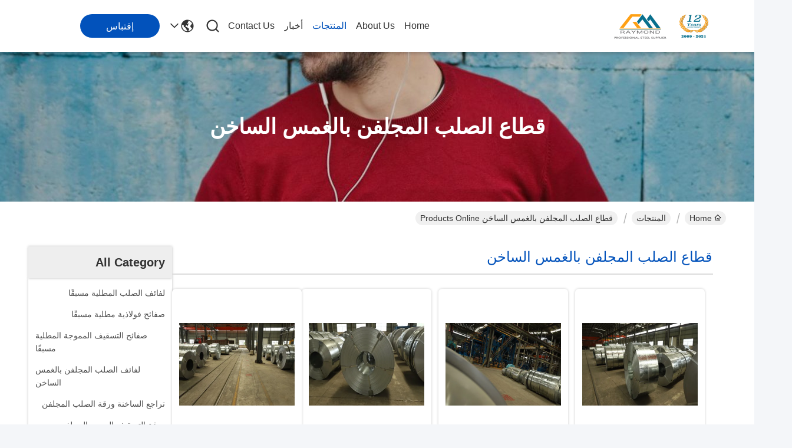

--- FILE ---
content_type: text/html
request_url: https://arabic.gisteelcoil.com/supplier-437144-hot-dipped-galvanized-steel-strip
body_size: 27287
content:

<!DOCTYPE html>
<html dir="rtl" lang="ar">
<head>
	<meta charset="utf-8">
	<meta http-equiv="X-UA-Compatible" content="IE=edge">
	<meta name="viewport" content="width=device-width, initial-scale=1.0">
    <title>قطاع الصلب المجلفن بالغمس الساخن مصنع, شراء نوعية جيدة قطاع الصلب المجلفن بالغمس الساخن المنتجات من الصين</title>
        <meta name="keywords" content="الصين قطاع الصلب المجلفن بالغمس الساخن, قطاع الصلب المجلفن بالغمس الساخن مصنع, شراء قطاع الصلب المجلفن بالغمس الساخن, نوعية جيدة قطاع الصلب المجلفن بالغمس الساخن" />
            <meta name="description" content="شراء بسعر منخفض قطاع الصلب المجلفن بالغمس الساخن من قطاع الصلب المجلفن بالغمس الساخن مصنع, نحن نزوّد نوعية قطاع الصلب المجلفن بالغمس الساخن من الصين." />
    				<link rel='preload'
					  href=/photo/gisteelcoil/sitetpl/style/commonV2.css?ver=1763382919 as='style'><link type='text/css' rel='stylesheet'
					  href=/photo/gisteelcoil/sitetpl/style/commonV2.css?ver=1763382919 media='all'><meta property="og:title" content="قطاع الصلب المجلفن بالغمس الساخن مصنع, شراء نوعية جيدة قطاع الصلب المجلفن بالغمس الساخن المنتجات من الصين" />
<meta property="og:description" content="شراء بسعر منخفض قطاع الصلب المجلفن بالغمس الساخن من قطاع الصلب المجلفن بالغمس الساخن مصنع, نحن نزوّد نوعية قطاع الصلب المجلفن بالغمس الساخن من الصين." />
<meta property="og:type" content="product" />
<meta property="og:availability" content="instock" />
<meta property="og:site_name" content="WUXI RAYMOND STEEL CO.,LTD" />
<meta property="og:url" content="https://arabic.gisteelcoil.com/supplier-437144-hot-dipped-galvanized-steel-strip" />
<meta property="og:image" content="https://arabic.gisteelcoil.com/photo/pt33050165-sgch_30g_hot_dipped_galvanized_steel_strip_zinc_coated_steel_for_industrial_instruments.jpg" />
<link rel="canonical" href="https://arabic.gisteelcoil.com/supplier-437144-hot-dipped-galvanized-steel-strip" />
<link rel="stylesheet" type="text/css" href="/js/guidefirstcommon.css" />
<style type="text/css">
/*<![CDATA[*/
.consent__cookie {position: fixed;top: 0;left: 0;width: 100%;height: 0%;z-index: 100000;}.consent__cookie_bg {position: fixed;top: 0;left: 0;width: 100%;height: 100%;background: #000;opacity: .6;display: none }.consent__cookie_rel {position: fixed;bottom:0;left: 0;width: 100%;background: #fff;display: -webkit-box;display: -ms-flexbox;display: flex;flex-wrap: wrap;padding: 24px 80px;-webkit-box-sizing: border-box;box-sizing: border-box;-webkit-box-pack: justify;-ms-flex-pack: justify;justify-content: space-between;-webkit-transition: all ease-in-out .3s;transition: all ease-in-out .3s }.consent__close {position: absolute;top: 20px;right: 20px;cursor: pointer }.consent__close svg {fill: #777 }.consent__close:hover svg {fill: #000 }.consent__cookie_box {flex: 1;word-break: break-word;}.consent__warm {color: #777;font-size: 16px;margin-bottom: 12px;line-height: 19px }.consent__title {color: #333;font-size: 20px;font-weight: 600;margin-bottom: 12px;line-height: 23px }.consent__itxt {color: #333;font-size: 14px;margin-bottom: 12px;display: -webkit-box;display: -ms-flexbox;display: flex;-webkit-box-align: center;-ms-flex-align: center;align-items: center }.consent__itxt i {display: -webkit-inline-box;display: -ms-inline-flexbox;display: inline-flex;width: 28px;height: 28px;border-radius: 50%;background: #e0f9e9;margin-right: 8px;-webkit-box-align: center;-ms-flex-align: center;align-items: center;-webkit-box-pack: center;-ms-flex-pack: center;justify-content: center }.consent__itxt svg {fill: #3ca860 }.consent__txt {color: #a6a6a6;font-size: 14px;margin-bottom: 8px;line-height: 17px }.consent__btns {display: -webkit-box;display: -ms-flexbox;display: flex;-webkit-box-orient: vertical;-webkit-box-direction: normal;-ms-flex-direction: column;flex-direction: column;-webkit-box-pack: center;-ms-flex-pack: center;justify-content: center;flex-shrink: 0;}.consent__btn {width: 280px;height: 40px;line-height: 40px;text-align: center;background: #3ca860;color: #fff;border-radius: 4px;margin: 8px 0;-webkit-box-sizing: border-box;box-sizing: border-box;cursor: pointer;font-size:14px}.consent__btn:hover {background: #00823b }.consent__btn.empty {color: #3ca860;border: 1px solid #3ca860;background: #fff }.consent__btn.empty:hover {background: #3ca860;color: #fff }.open .consent__cookie_bg {display: block }.open .consent__cookie_rel {bottom: 0 }@media (max-width: 760px) {.consent__btns {width: 100%;align-items: center;}.consent__cookie_rel {padding: 20px 24px }}.consent__cookie.open {display: block;}.consent__cookie {display: none;}
/*]]>*/
</style>
<style type="text/css">
/*<![CDATA[*/
@media only screen and (max-width:640px){.contact_now_dialog .content-wrap .desc{background-image:url(/images/cta_images/bg_s.png) !important}}.contact_now_dialog .content-wrap .content-wrap_header .cta-close{background-image:url(/images/cta_images/sprite.png) !important}.contact_now_dialog .content-wrap .desc{background-image:url(/images/cta_images/bg_l.png) !important}.contact_now_dialog .content-wrap .cta-btn i{background-image:url(/images/cta_images/sprite.png) !important}.contact_now_dialog .content-wrap .head-tip img{content:url(/images/cta_images/cta_contact_now.png) !important}.cusim{background-image:url(/images/imicon/im.svg) !important}.cuswa{background-image:url(/images/imicon/wa.png) !important}.cusall{background-image:url(/images/imicon/allchat.svg) !important}
/*]]>*/
</style>
<script type="text/javascript" src="/js/guidefirstcommon.js"></script>
<script type="text/javascript">
/*<![CDATA[*/
window.isvideotpl = 0;window.detailurl = '';
var colorUrl = '';var isShowGuide = 2;var showGuideColor = 0;var im_appid = 10003;var im_msg="Good day, what product are you looking for?";

var cta_cid = 50963;var use_defaulProductInfo = 1;var cta_pid = 0;var test_company = 0;var webim_domain = '';var company_type = 0;var cta_equipment = 'pc'; var setcookie = 'setwebimCookie(0,0,0)'; var whatsapplink = "https://wa.me/8613306185967?text=Hi%2C+WUXI+RAYMOND+STEEL+CO.%2CLTD%2C+I%27m+interested+in+your+products."; function insertMeta(){var str = '<meta name="mobile-web-app-capable" content="yes" /><meta name="viewport" content="width=device-width, initial-scale=1.0" />';document.head.insertAdjacentHTML('beforeend',str);} var element = document.querySelector('a.footer_webim_a[href="/webim/webim_tab.html"]');if (element) {element.parentNode.removeChild(element);}

var colorUrl = '';
var aisearch = 0;
var selfUrl = '';
window.playerReportUrl='/vod/view_count/report';
var query_string = ["Products","Show",437144];
var g_tp = '';
var customtplcolor = 99716;
var str_chat = 'دردشة';
				var str_call_now = 'اتصلي الآن';
var str_chat_now = 'نتحدث الآن';
var str_contact1 = 'احصل على أفضل سعر';var str_chat_lang='arabic';var str_contact2 = 'احصل على السعر';var str_contact2 = 'أفضل سعر';var str_contact = 'الاتصال';
window.predomainsub = "";
/*]]>*/
</script>
</head>
<body>
<img src="/logo.gif" style="display:none" alt="logo"/>
<a style="display: none!important;" title="WUXI RAYMOND STEEL CO.,LTD" class="float-inquiry" href="/contactnow.html" onclick='setinquiryCookie("{\"showproduct\":0,\"pid\":0,\"name\":\"\",\"source_url\":\"\",\"picurl\":\"\",\"propertyDetail\":[],\"username\":\"Mr. Adam Miao\",\"viewTime\":\"\\ufee2\\ufeb7\\ufe8d\\ufeae\\ufedb\\ufe93 \\ufe8e\\ufedf\\ufeaa\\ufea7\\ufeee\\ufedf : 5 \\ufeb1\\ufe8e\\ufecb\\ufe8e\\ufe97 52 \\u062f\\u0642\\u064a\\u0642\\u0629 \\ufee2\\ufee7\\ufeab\",\"subject\":\"\\u0627\\u0644\\u0631\\u062c\\u0627\\u0621 \\u0627\\u0631\\u0633\\u0627\\u0644 \\u0644\\u064a \\u0627\\u0644\\u0627\\u0642\\u062a\\u0628\\u0627\\u0633!\",\"countrycode\":\"\"}");'></a>
<script>
var originProductInfo = '';
var originProductInfo = {"showproduct":1,"pid":"13706452","name":"SGCH 30g \u0628\u0627\u0644\u063a\u0645\u0633 \u0627\u0644\u0633\u0627\u062e\u0646 \u0642\u0637\u0627\u0639 \u0627\u0644\u0635\u0644\u0628 \u0627\u0644\u0645\u062c\u0644\u0641\u0646 \u0627\u0644\u0632\u0646\u0643 \u0627\u0644\u0645\u0637\u0644\u064a \u0628\u0627\u0644\u0635\u0644\u0628 \u0644\u0644\u0623\u062f\u0648\u0627\u062a \u0627\u0644\u0635\u0646\u0627\u0639\u064a\u0629","source_url":"\/sale-13706452-sgch-30g-hot-dipped-galvanized-steel-strip-zinc-coated-steel-for-industrial-instruments.html","picurl":"\/photo\/pd33050165-sgch_30g_hot_dipped_galvanized_steel_strip_zinc_coated_steel_for_industrial_instruments.jpg","propertyDetail":[["\u0633\u0644\u0639\u0629","\u0642\u0637\u0627\u0639 \u0627\u0644\u0635\u0644\u0628 \u0627\u0644\u0645\u062c\u0644\u0641\u0646 \u0628\u0627\u0644\u063a\u0645\u0633 \u0627\u0644\u0633\u0627\u062e\u0646"],["\u0645\u0648\u0627\u062f","SGCE"],["\u0633\u0645\u0627\u0643\u0629","0.84 \u0645\u0644\u0645"],["\u0637\u0644\u0627\u0621 \u0627\u0648 \u063a\u0644\u0627\u0641 \u0627\u0644\u0632\u0646\u0643","60 \u063a \/ \u0645 2"]],"company_name":null,"picurl_c":"\/photo\/pc33050165-sgch_30g_hot_dipped_galvanized_steel_strip_zinc_coated_steel_for_industrial_instruments.jpg","price":"","username":"Eric","viewTime":"\ufee2\ufeb7\ufe8d\ufeae\ufedb\ufe93 \ufe8e\ufedf\ufeaa\ufea7\ufeee\ufedf : 10 \ufeb1\ufe8e\ufecb\ufe8e\ufe97 52 \u062f\u0642\u064a\u0642\u0629 \ufee2\ufee7\ufeab","subject":"\u0645\u0627 \u0647\u0648 \u0623\u0641\u0636\u0644 \u0633\u0639\u0631 \u0644\u0644\u062d\u0635\u0648\u0644 \u0639\u0644\u0649 SGCH 30g \u0628\u0627\u0644\u063a\u0645\u0633 \u0627\u0644\u0633\u0627\u062e\u0646 \u0642\u0637\u0627\u0639 \u0627\u0644\u0635\u0644\u0628 \u0627\u0644\u0645\u062c\u0644\u0641\u0646 \u0627\u0644\u0632\u0646\u0643 \u0627\u0644\u0645\u0637\u0644\u064a \u0628\u0627\u0644\u0635\u0644\u0628 \u0644\u0644\u0623\u062f\u0648\u0627\u062a \u0627\u0644\u0635\u0646\u0627\u0639\u064a\u0629","countrycode":""};
var save_url = "/contactsave.html";
var update_url = "/updateinquiry.html";
var productInfo = {};
var defaulProductInfo = {};
var myDate = new Date();
var curDate = myDate.getFullYear()+'-'+(parseInt(myDate.getMonth())+1)+'-'+myDate.getDate();
var message = '';
var default_pop = 1;
var leaveMessageDialog = document.getElementsByClassName('leave-message-dialog')[0]; // 获取弹层
var _$$ = function (dom) {
    return document.querySelectorAll(dom);
};
resInfo = originProductInfo;
resInfo['name'] = resInfo['name'] || '';
defaulProductInfo.pid = resInfo['pid'];
defaulProductInfo.productName = resInfo['name'] ?? '';
defaulProductInfo.productInfo = resInfo['propertyDetail'];
defaulProductInfo.productImg = resInfo['picurl_c'];
defaulProductInfo.subject = resInfo['subject'] ?? '';
defaulProductInfo.productImgAlt = resInfo['name'] ?? '';
var inquirypopup_tmp = 1;
var message = ''+'\r\n'+"أنا مهتم بذلك"+' '+trim(resInfo['name'])+", هل يمكن أن ترسل لي المزيد من التفاصيل مثل النوع والحجم وموك والمواد وما إلى ذلك."+'\r\n'+"شكر!"+'\r\n'+"";
var message_1 = ''+'\r\n'+"أنا مهتم بذلك"+' '+trim(resInfo['name'])+", هل يمكن أن ترسل لي المزيد من التفاصيل مثل النوع والحجم وموك والمواد وما إلى ذلك."+'\r\n'+"شكر!"+'\r\n'+"";
var message_2 = 'مرحبا،'+'\r\n'+"أنا أبحث عن"+' '+trim(resInfo['name'])+", الرجاء ارسال لي السعر والمواصفات والصورة."+'\r\n'+"سيكون ردك السريع محل تقدير كبير."+'\r\n'+"لا تتردد بالاتصال بي لمزيد من معلومات."+'\r\n'+"شكرا جزيلا.";
var message_3 = 'مرحبا،'+'\r\n'+trim(resInfo['name'])+' '+"يلبي توقعاتي."+'\r\n'+"من فضلك أعطني أفضل الأسعار وبعض معلومات المنتج الأخرى."+'\r\n'+"لا تتردد في الاتصال بي عبر بريدي."+'\r\n'+"شكرا جزيلا.";

var message_4 = ''+'\r\n'+"ما هو سعر FOB الخاص بك"+' '+trim(resInfo['name'])+'?'+'\r\n'+"ما هو أقرب اسم منفذ؟"+'\r\n'+"الرجاء الرد علي في أقرب وقت ممكن ، سيكون من الأفضل مشاركة المزيد من المعلومات."+'\r\n'+"مع تحياتي!";
var message_5 = 'مرحبا،'+'\r\n'+"أنا مهتم جدا بك"+' '+trim(resInfo['name'])+'.'+'\r\n'+"الرجاء ارسال لي تفاصيل المنتج الخاص بك."+'\r\n'+"نتطلع إلى ردك السريع."+'\r\n'+"لا تتردد في الاتصال بي عن طريق البريد."+'\r\n'+"مع تحياتي!";

var message_6 = ''+'\r\n'+"يرجى تزويدنا بمعلومات عنك"+' '+trim(resInfo['name'])+", مثل النوع والحجم والمادة وبالطبع أفضل سعر."+'\r\n'+"نتطلع إلى ردك السريع."+'\r\n'+"شكرا!";
var message_7 = ''+'\r\n'+"هل يمكنك العرض"+' '+trim(resInfo['name'])+" لنا؟"+'\r\n'+"أولاً نريد قائمة أسعار وبعض تفاصيل المنتج."+'\r\n'+"آمل أن أحصل على الرد في أسرع وقت ممكن وأتطلع إلى التعاون."+'\r\n'+"شكرا جزيلا لك.";
var message_8 = 'مرحبا،'+'\r\n'+"أنا أبحث عن"+' '+trim(resInfo['name'])+", من فضلك أعطني بعض المعلومات التفصيلية عن المنتج."+'\r\n'+"أتطلع إلى ردك."+'\r\n'+"شكرا!";
var message_9 = 'مرحبا،'+'\r\n'+"الخاص بك"+' '+trim(resInfo['name'])+" يلبي متطلباتي بشكل جيد للغاية."+'\r\n'+"من فضلك أرسل لي السعر والمواصفات والنموذج المماثل سيكون على ما يرام."+'\r\n'+"لا تتردد في الدردشة معي."+'\r\n'+"شكر!";
var message_10 = ''+'\r\n'+"أريد أن أعرف المزيد عن التفاصيل والاقتباس من"+' '+trim(resInfo['name'])+'.'+'\r\n'+"لا تتردد في الاتصال بي."+'\r\n'+"مع تحياتي!";

var r = getRandom(1,10);

defaulProductInfo.message = eval("message_"+r);
    defaulProductInfo.message = eval("message_"+r);
        var mytAjax = {

    post: function(url, data, fn) {
        var xhr = new XMLHttpRequest();
        xhr.open("POST", url, true);
        xhr.setRequestHeader("Content-Type", "application/x-www-form-urlencoded;charset=UTF-8");
        xhr.setRequestHeader("X-Requested-With", "XMLHttpRequest");
        xhr.setRequestHeader('Content-Type','text/plain;charset=UTF-8');
        xhr.onreadystatechange = function() {
            if(xhr.readyState == 4 && (xhr.status == 200 || xhr.status == 304)) {
                fn.call(this, xhr.responseText);
            }
        };
        xhr.send(data);
    },

    postform: function(url, data, fn) {
        var xhr = new XMLHttpRequest();
        xhr.open("POST", url, true);
        xhr.setRequestHeader("X-Requested-With", "XMLHttpRequest");
        xhr.onreadystatechange = function() {
            if(xhr.readyState == 4 && (xhr.status == 200 || xhr.status == 304)) {
                fn.call(this, xhr.responseText);
            }
        };
        xhr.send(data);
    }
};
/*window.onload = function(){
    leaveMessageDialog = document.getElementsByClassName('leave-message-dialog')[0];
    if (window.localStorage.recordDialogStatus=='undefined' || (window.localStorage.recordDialogStatus!='undefined' && window.localStorage.recordDialogStatus != curDate)) {
        setTimeout(function(){
            if(parseInt(inquirypopup_tmp%10) == 1){
                creatDialog(defaulProductInfo, 1);
            }
        }, 6000);
    }
};*/
function trim(str)
{
    str = str.replace(/(^\s*)/g,"");
    return str.replace(/(\s*$)/g,"");
};
function getRandom(m,n){
    var num = Math.floor(Math.random()*(m - n) + n);
    return num;
};
function strBtn(param) {

    var starattextarea = document.getElementById("textareamessage").value.length;
    var email = document.getElementById("startEmail").value;

    var default_tip = document.querySelectorAll(".watermark_container").length;
    if (20 < starattextarea && starattextarea < 3000) {
        if(default_tip>0){
            document.getElementById("textareamessage1").parentNode.parentNode.nextElementSibling.style.display = "none";
        }else{
            document.getElementById("textareamessage1").parentNode.nextElementSibling.style.display = "none";
        }

    } else {
        if(default_tip>0){
            document.getElementById("textareamessage1").parentNode.parentNode.nextElementSibling.style.display = "block";
        }else{
            document.getElementById("textareamessage1").parentNode.nextElementSibling.style.display = "block";
        }

        return;
    }

    // var re = /^([a-zA-Z0-9_-])+@([a-zA-Z0-9_-])+\.([a-zA-Z0-9_-])+/i;/*邮箱不区分大小写*/
    var re = /^[a-zA-Z0-9][\w-]*(\.?[\w-]+)*@[a-zA-Z0-9-]+(\.[a-zA-Z0-9]+)+$/i;
    if (!re.test(email)) {
        document.getElementById("startEmail").nextElementSibling.style.display = "block";
        return;
    } else {
        document.getElementById("startEmail").nextElementSibling.style.display = "none";
    }

    var subject = document.getElementById("pop_subject").value;
    var pid = document.getElementById("pop_pid").value;
    var message = document.getElementById("textareamessage").value;
    var sender_email = document.getElementById("startEmail").value;
    var tel = '';
    if (document.getElementById("tel0") != undefined && document.getElementById("tel0") != '')
        tel = document.getElementById("tel0").value;
    var form_serialize = '&tel='+tel;

    form_serialize = form_serialize.replace(/\+/g, "%2B");
    mytAjax.post(save_url,"pid="+pid+"&subject="+subject+"&email="+sender_email+"&message="+(message)+form_serialize,function(res){
        var mes = JSON.parse(res);
        if(mes.status == 200){
            var iid = mes.iid;
            document.getElementById("pop_iid").value = iid;
            document.getElementById("pop_uuid").value = mes.uuid;

            if(typeof gtag_report_conversion === "function"){
                gtag_report_conversion();//执行统计js代码
            }
            if(typeof fbq === "function"){
                fbq('track','Purchase');//执行统计js代码
            }
        }
    });
    for (var index = 0; index < document.querySelectorAll(".dialog-content-pql").length; index++) {
        document.querySelectorAll(".dialog-content-pql")[index].style.display = "none";
    };
    $('#idphonepql').val(tel);
    document.getElementById("dialog-content-pql-id").style.display = "block";
    ;
};
function twoBtnOk(param) {

    var selectgender = document.getElementById("Mr").innerHTML;
    var iid = document.getElementById("pop_iid").value;
    var sendername = document.getElementById("idnamepql").value;
    var senderphone = document.getElementById("idphonepql").value;
    var sendercname = document.getElementById("idcompanypql").value;
    var uuid = document.getElementById("pop_uuid").value;
    var gender = 2;
    if(selectgender == 'Mr.') gender = 0;
    if(selectgender == 'Mrs.') gender = 1;
    var pid = document.getElementById("pop_pid").value;
    var form_serialize = '';

        form_serialize = form_serialize.replace(/\+/g, "%2B");

    mytAjax.post(update_url,"iid="+iid+"&gender="+gender+"&uuid="+uuid+"&name="+(sendername)+"&tel="+(senderphone)+"&company="+(sendercname)+form_serialize,function(res){});

    for (var index = 0; index < document.querySelectorAll(".dialog-content-pql").length; index++) {
        document.querySelectorAll(".dialog-content-pql")[index].style.display = "none";
    };
    document.getElementById("dialog-content-pql-ok").style.display = "block";

};
function toCheckMust(name) {
    $('#'+name+'error').hide();
}
function handClidk(param) {
    var starattextarea = document.getElementById("textareamessage1").value.length;
    var email = document.getElementById("startEmail1").value;
    var default_tip = document.querySelectorAll(".watermark_container").length;
    if (20 < starattextarea && starattextarea < 3000) {
        if(default_tip>0){
            document.getElementById("textareamessage1").parentNode.parentNode.nextElementSibling.style.display = "none";
        }else{
            document.getElementById("textareamessage1").parentNode.nextElementSibling.style.display = "none";
        }

    } else {
        if(default_tip>0){
            document.getElementById("textareamessage1").parentNode.parentNode.nextElementSibling.style.display = "block";
        }else{
            document.getElementById("textareamessage1").parentNode.nextElementSibling.style.display = "block";
        }

        return;
    }

    // var re = /^([a-zA-Z0-9_-])+@([a-zA-Z0-9_-])+\.([a-zA-Z0-9_-])+/i;
    var re = /^[a-zA-Z0-9][\w-]*(\.?[\w-]+)*@[a-zA-Z0-9-]+(\.[a-zA-Z0-9]+)+$/i;
    if (!re.test(email)) {
        document.getElementById("startEmail1").nextElementSibling.style.display = "block";
        return;
    } else {
        document.getElementById("startEmail1").nextElementSibling.style.display = "none";
    }

    var subject = document.getElementById("pop_subject").value;
    var pid = document.getElementById("pop_pid").value;
    var message = document.getElementById("textareamessage1").value;
    var sender_email = document.getElementById("startEmail1").value;
    var form_serialize = tel = '';
    if (document.getElementById("tel1") != undefined && document.getElementById("tel1") != '')
        tel = document.getElementById("tel1").value;
        mytAjax.post(save_url,"email="+sender_email+"&tel="+tel+"&pid="+pid+"&message="+message+"&subject="+subject+form_serialize,function(res){

        var mes = JSON.parse(res);
        if(mes.status == 200){
            var iid = mes.iid;
            document.getElementById("pop_iid").value = iid;
            document.getElementById("pop_uuid").value = mes.uuid;
            if(typeof gtag_report_conversion === "function"){
                gtag_report_conversion();//执行统计js代码
            }
        }

    });
    for (var index = 0; index < document.querySelectorAll(".dialog-content-pql").length; index++) {
        document.querySelectorAll(".dialog-content-pql")[index].style.display = "none";
    };
    $('#idphonepql').val(tel);
    document.getElementById("dialog-content-pql-id").style.display = "block";

};
window.addEventListener('load', function () {
    $('.checkbox-wrap label').each(function(){
        if($(this).find('input').prop('checked')){
            $(this).addClass('on')
        }else {
            $(this).removeClass('on')
        }
    })
    $(document).on('click', '.checkbox-wrap label' , function(ev){
        if (ev.target.tagName.toUpperCase() != 'INPUT') {
            $(this).toggleClass('on')
        }
    })
})

function hand_video(pdata) {
    data = JSON.parse(pdata);
    productInfo.productName = data.productName;
    productInfo.productInfo = data.productInfo;
    productInfo.productImg = data.productImg;
    productInfo.subject = data.subject;

    var message = ''+'\r\n'+"أنا مهتم بذلك"+' '+trim(data.productName)+", هل يمكن أن ترسل لي مزيدًا من التفاصيل مثل النوع والحجم والكمية والمواد وما إلى ذلك."+'\r\n'+"شكر!"+'\r\n'+"";

    var message = ''+'\r\n'+"أنا مهتم بذلك"+' '+trim(data.productName)+", هل يمكن أن ترسل لي المزيد من التفاصيل مثل النوع والحجم وموك والمواد وما إلى ذلك."+'\r\n'+"شكر!"+'\r\n'+"";
    var message_1 = ''+'\r\n'+"أنا مهتم بذلك"+' '+trim(data.productName)+", هل يمكن أن ترسل لي المزيد من التفاصيل مثل النوع والحجم وموك والمواد وما إلى ذلك."+'\r\n'+"شكر!"+'\r\n'+"";
    var message_2 = 'مرحبا،'+'\r\n'+"أنا أبحث عن"+' '+trim(data.productName)+", الرجاء ارسال لي السعر والمواصفات والصورة."+'\r\n'+"سيكون ردك السريع محل تقدير كبير."+'\r\n'+"لا تتردد بالاتصال بي لمزيد من معلومات."+'\r\n'+"شكرا جزيلا.";
    var message_3 = 'مرحبا،'+'\r\n'+trim(data.productName)+' '+"يلبي توقعاتي."+'\r\n'+"من فضلك أعطني أفضل الأسعار وبعض معلومات المنتج الأخرى."+'\r\n'+"لا تتردد في الاتصال بي عبر بريدي."+'\r\n'+"شكرا جزيلا.";

    var message_4 = ''+'\r\n'+"ما هو سعر FOB الخاص بك"+' '+trim(data.productName)+'?'+'\r\n'+"ما هو أقرب اسم منفذ؟"+'\r\n'+"الرجاء الرد علي في أقرب وقت ممكن ، سيكون من الأفضل مشاركة المزيد من المعلومات."+'\r\n'+"مع تحياتي!";
    var message_5 = 'مرحبا،'+'\r\n'+"أنا مهتم جدا بك"+' '+trim(data.productName)+'.'+'\r\n'+"الرجاء ارسال لي تفاصيل المنتج الخاص بك."+'\r\n'+"نتطلع إلى ردك السريع."+'\r\n'+"لا تتردد في الاتصال بي عن طريق البريد."+'\r\n'+"مع تحياتي!";

    var message_6 = ''+'\r\n'+"يرجى تزويدنا بمعلومات عنك"+' '+trim(data.productName)+", مثل النوع والحجم والمادة وبالطبع أفضل سعر."+'\r\n'+"نتطلع إلى ردك السريع."+'\r\n'+"شكرا!";
    var message_7 = ''+'\r\n'+"هل يمكنك العرض"+' '+trim(data.productName)+" لنا؟"+'\r\n'+"أولاً نريد قائمة أسعار وبعض تفاصيل المنتج."+'\r\n'+"آمل أن أحصل على الرد في أسرع وقت ممكن وأتطلع إلى التعاون."+'\r\n'+"شكرا جزيلا لك.";
    var message_8 = 'مرحبا،'+'\r\n'+"أنا أبحث عن"+' '+trim(data.productName)+", من فضلك أعطني بعض المعلومات التفصيلية عن المنتج."+'\r\n'+"أتطلع إلى ردك."+'\r\n'+"شكرا!";
    var message_9 = 'مرحبا،'+'\r\n'+"الخاص بك"+' '+trim(data.productName)+" يلبي متطلباتي بشكل جيد للغاية."+'\r\n'+"من فضلك أرسل لي السعر والمواصفات والنموذج المماثل سيكون على ما يرام."+'\r\n'+"لا تتردد في الدردشة معي."+'\r\n'+"شكر!";
    var message_10 = ''+'\r\n'+"أريد أن أعرف المزيد عن التفاصيل والاقتباس من"+' '+trim(data.productName)+'.'+'\r\n'+"لا تتردد في الاتصال بي."+'\r\n'+"مع تحياتي!";

    var r = getRandom(1,10);

    productInfo.message = eval("message_"+r);
            if(parseInt(inquirypopup_tmp/10) == 1){
        productInfo.message = "";
    }
    productInfo.pid = data.pid;
    creatDialog(productInfo, 2);
};

function handDialog(pdata) {
    data = JSON.parse(pdata);
    productInfo.productName = data.productName;
    productInfo.productInfo = data.productInfo;
    productInfo.productImg = data.productImg;
    productInfo.subject = data.subject;

    var message = ''+'\r\n'+"أنا مهتم بذلك"+' '+trim(data.productName)+", هل يمكن أن ترسل لي مزيدًا من التفاصيل مثل النوع والحجم والكمية والمواد وما إلى ذلك."+'\r\n'+"شكر!"+'\r\n'+"";

    var message = ''+'\r\n'+"أنا مهتم بذلك"+' '+trim(data.productName)+", هل يمكن أن ترسل لي المزيد من التفاصيل مثل النوع والحجم وموك والمواد وما إلى ذلك."+'\r\n'+"شكر!"+'\r\n'+"";
    var message_1 = ''+'\r\n'+"أنا مهتم بذلك"+' '+trim(data.productName)+", هل يمكن أن ترسل لي المزيد من التفاصيل مثل النوع والحجم وموك والمواد وما إلى ذلك."+'\r\n'+"شكر!"+'\r\n'+"";
    var message_2 = 'مرحبا،'+'\r\n'+"أنا أبحث عن"+' '+trim(data.productName)+", الرجاء ارسال لي السعر والمواصفات والصورة."+'\r\n'+"سيكون ردك السريع محل تقدير كبير."+'\r\n'+"لا تتردد بالاتصال بي لمزيد من معلومات."+'\r\n'+"شكرا جزيلا.";
    var message_3 = 'مرحبا،'+'\r\n'+trim(data.productName)+' '+"يلبي توقعاتي."+'\r\n'+"من فضلك أعطني أفضل الأسعار وبعض معلومات المنتج الأخرى."+'\r\n'+"لا تتردد في الاتصال بي عبر بريدي."+'\r\n'+"شكرا جزيلا.";

    var message_4 = ''+'\r\n'+"ما هو سعر FOB الخاص بك"+' '+trim(data.productName)+'?'+'\r\n'+"ما هو أقرب اسم منفذ؟"+'\r\n'+"الرجاء الرد علي في أقرب وقت ممكن ، سيكون من الأفضل مشاركة المزيد من المعلومات."+'\r\n'+"مع تحياتي!";
    var message_5 = 'مرحبا،'+'\r\n'+"أنا مهتم جدا بك"+' '+trim(data.productName)+'.'+'\r\n'+"الرجاء ارسال لي تفاصيل المنتج الخاص بك."+'\r\n'+"نتطلع إلى ردك السريع."+'\r\n'+"لا تتردد في الاتصال بي عن طريق البريد."+'\r\n'+"مع تحياتي!";

    var message_6 = ''+'\r\n'+"يرجى تزويدنا بمعلومات عنك"+' '+trim(data.productName)+", مثل النوع والحجم والمادة وبالطبع أفضل سعر."+'\r\n'+"نتطلع إلى ردك السريع."+'\r\n'+"شكرا!";
    var message_7 = ''+'\r\n'+"هل يمكنك العرض"+' '+trim(data.productName)+" لنا؟"+'\r\n'+"أولاً نريد قائمة أسعار وبعض تفاصيل المنتج."+'\r\n'+"آمل أن أحصل على الرد في أسرع وقت ممكن وأتطلع إلى التعاون."+'\r\n'+"شكرا جزيلا لك.";
    var message_8 = 'مرحبا،'+'\r\n'+"أنا أبحث عن"+' '+trim(data.productName)+", من فضلك أعطني بعض المعلومات التفصيلية عن المنتج."+'\r\n'+"أتطلع إلى ردك."+'\r\n'+"شكرا!";
    var message_9 = 'مرحبا،'+'\r\n'+"الخاص بك"+' '+trim(data.productName)+" يلبي متطلباتي بشكل جيد للغاية."+'\r\n'+"من فضلك أرسل لي السعر والمواصفات والنموذج المماثل سيكون على ما يرام."+'\r\n'+"لا تتردد في الدردشة معي."+'\r\n'+"شكر!";
    var message_10 = ''+'\r\n'+"أريد أن أعرف المزيد عن التفاصيل والاقتباس من"+' '+trim(data.productName)+'.'+'\r\n'+"لا تتردد في الاتصال بي."+'\r\n'+"مع تحياتي!";

    var r = getRandom(1,10);
    productInfo.message = eval("message_"+r);
            if(parseInt(inquirypopup_tmp/10) == 1){
        productInfo.message = "";
    }
    productInfo.pid = data.pid;
    creatDialog(productInfo, 2);
};

function closepql(param) {

    leaveMessageDialog.style.display = 'none';
};

function closepql2(param) {

    for (var index = 0; index < document.querySelectorAll(".dialog-content-pql").length; index++) {
        document.querySelectorAll(".dialog-content-pql")[index].style.display = "none";
    };
    document.getElementById("dialog-content-pql-ok").style.display = "block";
};

function decodeHtmlEntities(str) {
    var tempElement = document.createElement('div');
    tempElement.innerHTML = str;
    return tempElement.textContent || tempElement.innerText || '';
}

function initProduct(productInfo,type){

    productInfo.productName = decodeHtmlEntities(productInfo.productName);
    productInfo.message = decodeHtmlEntities(productInfo.message);

    leaveMessageDialog = document.getElementsByClassName('leave-message-dialog')[0];
    leaveMessageDialog.style.display = "block";
    if(type == 3){
        var popinquiryemail = document.getElementById("popinquiryemail").value;
        _$$("#startEmail1")[0].value = popinquiryemail;
    }else{
        _$$("#startEmail1")[0].value = "";
    }
    _$$("#startEmail")[0].value = "";
    _$$("#idnamepql")[0].value = "";
    _$$("#idphonepql")[0].value = "";
    _$$("#idcompanypql")[0].value = "";

    _$$("#pop_pid")[0].value = productInfo.pid;
    _$$("#pop_subject")[0].value = productInfo.subject;
    
    if(parseInt(inquirypopup_tmp/10) == 1){
        productInfo.message = "";
    }

    _$$("#textareamessage1")[0].value = productInfo.message;
    _$$("#textareamessage")[0].value = productInfo.message;

    _$$("#dialog-content-pql-id .titlep")[0].innerHTML = productInfo.productName;
    _$$("#dialog-content-pql-id img")[0].setAttribute("src", productInfo.productImg);
    _$$("#dialog-content-pql-id img")[0].setAttribute("alt", productInfo.productImgAlt);

    _$$("#dialog-content-pql-id-hand img")[0].setAttribute("src", productInfo.productImg);
    _$$("#dialog-content-pql-id-hand img")[0].setAttribute("alt", productInfo.productImgAlt);
    _$$("#dialog-content-pql-id-hand .titlep")[0].innerHTML = productInfo.productName;

    if (productInfo.productInfo.length > 0) {
        var ul2, ul;
        ul = document.createElement("ul");
        for (var index = 0; index < productInfo.productInfo.length; index++) {
            var el = productInfo.productInfo[index];
            var li = document.createElement("li");
            var span1 = document.createElement("span");
            span1.innerHTML = el[0] + ":";
            var span2 = document.createElement("span");
            span2.innerHTML = el[1];
            li.appendChild(span1);
            li.appendChild(span2);
            ul.appendChild(li);

        }
        ul2 = ul.cloneNode(true);
        if (type === 1) {
            _$$("#dialog-content-pql-id .left")[0].replaceChild(ul, _$$("#dialog-content-pql-id .left ul")[0]);
        } else {
            _$$("#dialog-content-pql-id-hand .left")[0].replaceChild(ul2, _$$("#dialog-content-pql-id-hand .left ul")[0]);
            _$$("#dialog-content-pql-id .left")[0].replaceChild(ul, _$$("#dialog-content-pql-id .left ul")[0]);
        }
    };
    for (var index = 0; index < _$$("#dialog-content-pql-id .right ul li").length; index++) {
        _$$("#dialog-content-pql-id .right ul li")[index].addEventListener("click", function (params) {
            _$$("#dialog-content-pql-id .right #Mr")[0].innerHTML = this.innerHTML
        }, false)

    };

};
function closeInquiryCreateDialog() {
    document.getElementById("xuanpan_dialog_box_pql").style.display = "none";
};
function showInquiryCreateDialog() {
    document.getElementById("xuanpan_dialog_box_pql").style.display = "block";
};
function submitPopInquiry(){
    var message = document.getElementById("inquiry_message").value;
    var email = document.getElementById("inquiry_email").value;
    var subject = defaulProductInfo.subject;
    var pid = defaulProductInfo.pid;
    if (email === undefined) {
        showInquiryCreateDialog();
        document.getElementById("inquiry_email").style.border = "1px solid red";
        return false;
    };
    if (message === undefined) {
        showInquiryCreateDialog();
        document.getElementById("inquiry_message").style.border = "1px solid red";
        return false;
    };
    if (email.search(/^\w+((-\w+)|(\.\w+))*\@[A-Za-z0-9]+((\.|-)[A-Za-z0-9]+)*\.[A-Za-z0-9]+$/) == -1) {
        document.getElementById("inquiry_email").style.border= "1px solid red";
        showInquiryCreateDialog();
        return false;
    } else {
        document.getElementById("inquiry_email").style.border= "";
    };
    if (message.length < 20 || message.length >3000) {
        showInquiryCreateDialog();
        document.getElementById("inquiry_message").style.border = "1px solid red";
        return false;
    } else {
        document.getElementById("inquiry_message").style.border = "";
    };
    var tel = '';
    if (document.getElementById("tel") != undefined && document.getElementById("tel") != '')
        tel = document.getElementById("tel").value;

    mytAjax.post(save_url,"pid="+pid+"&subject="+subject+"&email="+email+"&message="+(message)+'&tel='+tel,function(res){
        var mes = JSON.parse(res);
        if(mes.status == 200){
            var iid = mes.iid;
            document.getElementById("pop_iid").value = iid;
            document.getElementById("pop_uuid").value = mes.uuid;

        }
    });
    initProduct(defaulProductInfo);
    for (var index = 0; index < document.querySelectorAll(".dialog-content-pql").length; index++) {
        document.querySelectorAll(".dialog-content-pql")[index].style.display = "none";
    };
    $('#idphonepql').val(tel);
    document.getElementById("dialog-content-pql-id").style.display = "block";

};

//带附件上传
function submitPopInquiryfile(email_id,message_id,check_sort,name_id,phone_id,company_id,attachments){

    if(typeof(check_sort) == 'undefined'){
        check_sort = 0;
    }
    var message = document.getElementById(message_id).value;
    var email = document.getElementById(email_id).value;
    var attachments = document.getElementById(attachments).value;
    if(typeof(name_id) !== 'undefined' && name_id != ""){
        var name  = document.getElementById(name_id).value;
    }
    if(typeof(phone_id) !== 'undefined' && phone_id != ""){
        var phone = document.getElementById(phone_id).value;
    }
    if(typeof(company_id) !== 'undefined' && company_id != ""){
        var company = document.getElementById(company_id).value;
    }
    var subject = defaulProductInfo.subject;
    var pid = defaulProductInfo.pid;

    if(check_sort == 0){
        if (email === undefined) {
            showInquiryCreateDialog();
            document.getElementById(email_id).style.border = "1px solid red";
            return false;
        };
        if (message === undefined) {
            showInquiryCreateDialog();
            document.getElementById(message_id).style.border = "1px solid red";
            return false;
        };

        if (email.search(/^\w+((-\w+)|(\.\w+))*\@[A-Za-z0-9]+((\.|-)[A-Za-z0-9]+)*\.[A-Za-z0-9]+$/) == -1) {
            document.getElementById(email_id).style.border= "1px solid red";
            showInquiryCreateDialog();
            return false;
        } else {
            document.getElementById(email_id).style.border= "";
        };
        if (message.length < 20 || message.length >3000) {
            showInquiryCreateDialog();
            document.getElementById(message_id).style.border = "1px solid red";
            return false;
        } else {
            document.getElementById(message_id).style.border = "";
        };
    }else{

        if (message === undefined) {
            showInquiryCreateDialog();
            document.getElementById(message_id).style.border = "1px solid red";
            return false;
        };

        if (email === undefined) {
            showInquiryCreateDialog();
            document.getElementById(email_id).style.border = "1px solid red";
            return false;
        };

        if (message.length < 20 || message.length >3000) {
            showInquiryCreateDialog();
            document.getElementById(message_id).style.border = "1px solid red";
            return false;
        } else {
            document.getElementById(message_id).style.border = "";
        };

        if (email.search(/^\w+((-\w+)|(\.\w+))*\@[A-Za-z0-9]+((\.|-)[A-Za-z0-9]+)*\.[A-Za-z0-9]+$/) == -1) {
            document.getElementById(email_id).style.border= "1px solid red";
            showInquiryCreateDialog();
            return false;
        } else {
            document.getElementById(email_id).style.border= "";
        };

    };

    mytAjax.post(save_url,"pid="+pid+"&subject="+subject+"&email="+email+"&message="+message+"&company="+company+"&attachments="+attachments,function(res){
        var mes = JSON.parse(res);
        if(mes.status == 200){
            var iid = mes.iid;
            document.getElementById("pop_iid").value = iid;
            document.getElementById("pop_uuid").value = mes.uuid;

            if(typeof gtag_report_conversion === "function"){
                gtag_report_conversion();//执行统计js代码
            }
            if(typeof fbq === "function"){
                fbq('track','Purchase');//执行统计js代码
            }
        }
    });
    initProduct(defaulProductInfo);

    if(name !== undefined && name != ""){
        _$$("#idnamepql")[0].value = name;
    }

    if(phone !== undefined && phone != ""){
        _$$("#idphonepql")[0].value = phone;
    }

    if(company !== undefined && company != ""){
        _$$("#idcompanypql")[0].value = company;
    }

    for (var index = 0; index < document.querySelectorAll(".dialog-content-pql").length; index++) {
        document.querySelectorAll(".dialog-content-pql")[index].style.display = "none";
    };
    document.getElementById("dialog-content-pql-id").style.display = "block";

};
function submitPopInquiryByParam(email_id,message_id,check_sort,name_id,phone_id,company_id){

    if(typeof(check_sort) == 'undefined'){
        check_sort = 0;
    }

    var senderphone = '';
    var message = document.getElementById(message_id).value;
    var email = document.getElementById(email_id).value;
    if(typeof(name_id) !== 'undefined' && name_id != ""){
        var name  = document.getElementById(name_id).value;
    }
    if(typeof(phone_id) !== 'undefined' && phone_id != ""){
        var phone = document.getElementById(phone_id).value;
        senderphone = phone;
    }
    if(typeof(company_id) !== 'undefined' && company_id != ""){
        var company = document.getElementById(company_id).value;
    }
    var subject = defaulProductInfo.subject;
    var pid = defaulProductInfo.pid;

    if(check_sort == 0){
        if (email === undefined) {
            showInquiryCreateDialog();
            document.getElementById(email_id).style.border = "1px solid red";
            return false;
        };
        if (message === undefined) {
            showInquiryCreateDialog();
            document.getElementById(message_id).style.border = "1px solid red";
            return false;
        };

        if (email.search(/^\w+((-\w+)|(\.\w+))*\@[A-Za-z0-9]+((\.|-)[A-Za-z0-9]+)*\.[A-Za-z0-9]+$/) == -1) {
            document.getElementById(email_id).style.border= "1px solid red";
            showInquiryCreateDialog();
            return false;
        } else {
            document.getElementById(email_id).style.border= "";
        };
        if (message.length < 20 || message.length >3000) {
            showInquiryCreateDialog();
            document.getElementById(message_id).style.border = "1px solid red";
            return false;
        } else {
            document.getElementById(message_id).style.border = "";
        };
    }else{

        if (message === undefined) {
            showInquiryCreateDialog();
            document.getElementById(message_id).style.border = "1px solid red";
            return false;
        };

        if (email === undefined) {
            showInquiryCreateDialog();
            document.getElementById(email_id).style.border = "1px solid red";
            return false;
        };

        if (message.length < 20 || message.length >3000) {
            showInquiryCreateDialog();
            document.getElementById(message_id).style.border = "1px solid red";
            return false;
        } else {
            document.getElementById(message_id).style.border = "";
        };

        if (email.search(/^\w+((-\w+)|(\.\w+))*\@[A-Za-z0-9]+((\.|-)[A-Za-z0-9]+)*\.[A-Za-z0-9]+$/) == -1) {
            document.getElementById(email_id).style.border= "1px solid red";
            showInquiryCreateDialog();
            return false;
        } else {
            document.getElementById(email_id).style.border= "";
        };

    };

    var productsku = "";
    if($("#product_sku").length > 0){
        productsku = $("#product_sku").html();
    }

    mytAjax.post(save_url,"tel="+senderphone+"&pid="+pid+"&subject="+subject+"&email="+email+"&message="+message+"&messagesku="+encodeURI(productsku),function(res){
        var mes = JSON.parse(res);
        if(mes.status == 200){
            var iid = mes.iid;
            document.getElementById("pop_iid").value = iid;
            document.getElementById("pop_uuid").value = mes.uuid;

            if(typeof gtag_report_conversion === "function"){
                gtag_report_conversion();//执行统计js代码
            }
            if(typeof fbq === "function"){
                fbq('track','Purchase');//执行统计js代码
            }
        }
    });
    initProduct(defaulProductInfo);

    if(name !== undefined && name != ""){
        _$$("#idnamepql")[0].value = name;
    }

    if(phone !== undefined && phone != ""){
        _$$("#idphonepql")[0].value = phone;
    }

    if(company !== undefined && company != ""){
        _$$("#idcompanypql")[0].value = company;
    }

    for (var index = 0; index < document.querySelectorAll(".dialog-content-pql").length; index++) {
        document.querySelectorAll(".dialog-content-pql")[index].style.display = "none";

    };
    document.getElementById("dialog-content-pql-id").style.display = "block";

};

function creat_videoDialog(productInfo, type) {

    if(type == 1){
        if(default_pop != 1){
            return false;
        }
        window.localStorage.recordDialogStatus = curDate;
    }else{
        default_pop = 0;
    }
    initProduct(productInfo, type);
    if (type === 1) {
        // 自动弹出
        for (var index = 0; index < document.querySelectorAll(".dialog-content-pql").length; index++) {

            document.querySelectorAll(".dialog-content-pql")[index].style.display = "none";
        };
        document.getElementById("dialog-content-pql").style.display = "block";
    } else {
        // 手动弹出
        for (var index = 0; index < document.querySelectorAll(".dialog-content-pql").length; index++) {
            document.querySelectorAll(".dialog-content-pql")[index].style.display = "none";
        };
        document.getElementById("dialog-content-pql-id-hand").style.display = "block";
    }
}

function creatDialog(productInfo, type) {

    if(type == 1){
        if(default_pop != 1){
            return false;
        }
        window.localStorage.recordDialogStatus = curDate;
    }else{
        default_pop = 0;
    }
    initProduct(productInfo, type);
    if (type === 1) {
        // 自动弹出
        for (var index = 0; index < document.querySelectorAll(".dialog-content-pql").length; index++) {

            document.querySelectorAll(".dialog-content-pql")[index].style.display = "none";
        };
        document.getElementById("dialog-content-pql").style.display = "block";
    } else {
        // 手动弹出
        for (var index = 0; index < document.querySelectorAll(".dialog-content-pql").length; index++) {
            document.querySelectorAll(".dialog-content-pql")[index].style.display = "none";
        };
        document.getElementById("dialog-content-pql-id-hand").style.display = "block";
    }
}

//带邮箱信息打开询盘框 emailtype=1表示带入邮箱
function openDialog(emailtype){
    var type = 2;//不带入邮箱，手动弹出
    if(emailtype == 1){
        var popinquiryemail = document.getElementById("popinquiryemail").value;
        // var re = /^([a-zA-Z0-9_-])+@([a-zA-Z0-9_-])+\.([a-zA-Z0-9_-])+/i;
        var re = /^[a-zA-Z0-9][\w-]*(\.?[\w-]+)*@[a-zA-Z0-9-]+(\.[a-zA-Z0-9]+)+$/i;
        if (!re.test(popinquiryemail)) {
            //前端提示样式;
            showInquiryCreateDialog();
            document.getElementById("popinquiryemail").style.border = "1px solid red";
            return false;
        } else {
            //前端提示样式;
        }
        var type = 3;
    }
    creatDialog(defaulProductInfo,type);
}

//上传附件
function inquiryUploadFile(){
    var fileObj = document.querySelector("#fileId").files[0];
    //构建表单数据
    var formData = new FormData();
    var filesize = fileObj.size;
    if(filesize > 10485760 || filesize == 0) {
        document.getElementById("filetips").style.display = "block";
        return false;
    }else {
        document.getElementById("filetips").style.display = "none";
    }
    formData.append('popinquiryfile', fileObj);
    document.getElementById("quotefileform").reset();
    var save_url = "/inquiryuploadfile.html";
    mytAjax.postform(save_url,formData,function(res){
        var mes = JSON.parse(res);
        if(mes.status == 200){
            document.getElementById("uploader-file-info").innerHTML = document.getElementById("uploader-file-info").innerHTML + "<span class=op>"+mes.attfile.name+"<a class=delatt id=att"+mes.attfile.id+" onclick=delatt("+mes.attfile.id+");>Delete</a></span>";
            var nowattachs = document.getElementById("attachments").value;
            if( nowattachs !== ""){
                var attachs = JSON.parse(nowattachs);
                attachs[mes.attfile.id] = mes.attfile;
            }else{
                var attachs = {};
                attachs[mes.attfile.id] = mes.attfile;
            }
            document.getElementById("attachments").value = JSON.stringify(attachs);
        }
    });
}
//附件删除
function delatt(attid)
{
    var nowattachs = document.getElementById("attachments").value;
    if( nowattachs !== ""){
        var attachs = JSON.parse(nowattachs);
        if(attachs[attid] == ""){
            return false;
        }
        var formData = new FormData();
        var delfile = attachs[attid]['filename'];
        var save_url = "/inquirydelfile.html";
        if(delfile != "") {
            formData.append('delfile', delfile);
            mytAjax.postform(save_url, formData, function (res) {
                if(res !== "") {
                    var mes = JSON.parse(res);
                    if (mes.status == 200) {
                        delete attachs[attid];
                        document.getElementById("attachments").value = JSON.stringify(attachs);
                        var s = document.getElementById("att"+attid);
                        s.parentNode.remove();
                    }
                }
            });
        }
    }else{
        return false;
    }
}

</script>
<div class="leave-message-dialog" style="display: none">
<style>
    .leave-message-dialog .close:before, .leave-message-dialog .close:after{
        content:initial;
    }
</style>
<div class="dialog-content-pql" id="dialog-content-pql" style="display: none">
    <span class="close" onclick="closepql()"><img src="/images/close.png" alt="close"></span>
    <div class="title">
        <p class="firstp-pql">اترك رسالة</p>
        <p class="lastp-pql"></p>
    </div>
    <div class="form">
        <div class="textarea">
            <textarea style='font-family: robot;'  name="" id="textareamessage" cols="30" rows="10" style="margin-bottom:14px;width:100%"
                placeholder="الرجاء إدخال تفاصيل الاستفسار الخاصة بك."></textarea>
        </div>
        <p class="error-pql"> <span class="icon-pql"><img src="/images/error.png" alt="WUXI RAYMOND STEEL CO.,LTD"></span> يجب أن تكون رسالتك بين 20-3000 حرف!</p>
        <input id="startEmail" type="text" placeholder="أدخل البريد الإلكتروني الخاص بك" onkeydown="if(event.keyCode === 13){ strBtn();}">
        <p class="error-pql"><span class="icon-pql"><img src="/images/error.png" alt="WUXI RAYMOND STEEL CO.,LTD"></span> من فضلك تفقد بريدك الالكتروني! </p>
                <div class="operations">
            <div class='btn' id="submitStart" type="submit" onclick="strBtn()">إرسال</div>
        </div>
            </div>
</div>
<div class="dialog-content-pql dialog-content-pql-id" id="dialog-content-pql-id" style="display:none">
        <span class="close" onclick="closepql2()"><svg t="1648434466530" class="icon" viewBox="0 0 1024 1024" version="1.1" xmlns="http://www.w3.org/2000/svg" p-id="2198" width="16" height="16"><path d="M576 512l277.333333 277.333333-64 64-277.333333-277.333333L234.666667 853.333333 170.666667 789.333333l277.333333-277.333333L170.666667 234.666667 234.666667 170.666667l277.333333 277.333333L789.333333 170.666667 853.333333 234.666667 576 512z" fill="#444444" p-id="2199"></path></svg></span>
    <div class="left">
        <div class="img"><img></div>
        <p class="titlep"></p>
        <ul> </ul>
    </div>
    <div class="right">
                <p class="title">مزيد من المعلومات يسهل التواصل بشكل أفضل.</p>
                <div style="position: relative;">
            <div class="mr"> <span id="Mr">سيد</span>
                <ul>
                    <li>سيد</li>
                    <li>السيدة</li>
                </ul>
            </div>
            <input style="text-indent: 80px;" type="text" id="idnamepql" placeholder="أدخل اسمك">
        </div>
        <input type="text"  id="idphonepql"  placeholder="رقم الهاتف">
        <input type="text" id="idcompanypql"  placeholder="الشركة" onkeydown="if(event.keyCode === 13){ twoBtnOk();}">
                <div class="btn form_new" id="twoBtnOk" onclick="twoBtnOk()">حسنا</div>
    </div>
</div>

<div class="dialog-content-pql dialog-content-pql-ok" id="dialog-content-pql-ok" style="display:none">
        <span class="close" onclick="closepql()"><svg t="1648434466530" class="icon" viewBox="0 0 1024 1024" version="1.1" xmlns="http://www.w3.org/2000/svg" p-id="2198" width="16" height="16"><path d="M576 512l277.333333 277.333333-64 64-277.333333-277.333333L234.666667 853.333333 170.666667 789.333333l277.333333-277.333333L170.666667 234.666667 234.666667 170.666667l277.333333 277.333333L789.333333 170.666667 853.333333 234.666667 576 512z" fill="#444444" p-id="2199"></path></svg></span>
    <div class="duihaook"></div>
        <p class="title">تم الإرسال بنجاح!</p>
        <p class="p1" style="text-align: center; font-size: 18px; margin-top: 14px;"></p>
    <div class="btn" onclick="closepql()" id="endOk" style="margin: 0 auto;margin-top: 50px;">حسنا</div>
</div>
<div class="dialog-content-pql dialog-content-pql-id dialog-content-pql-id-hand" id="dialog-content-pql-id-hand"
    style="display:none">
     <input type="hidden" name="pop_pid" id="pop_pid" value="0">
     <input type="hidden" name="pop_subject" id="pop_subject" value="">
     <input type="hidden" name="pop_iid" id="pop_iid" value="0">
     <input type="hidden" name="pop_uuid" id="pop_uuid" value="0">
        <span class="close" onclick="closepql()"><svg t="1648434466530" class="icon" viewBox="0 0 1024 1024" version="1.1" xmlns="http://www.w3.org/2000/svg" p-id="2198" width="16" height="16"><path d="M576 512l277.333333 277.333333-64 64-277.333333-277.333333L234.666667 853.333333 170.666667 789.333333l277.333333-277.333333L170.666667 234.666667 234.666667 170.666667l277.333333 277.333333L789.333333 170.666667 853.333333 234.666667 576 512z" fill="#444444" p-id="2199"></path></svg></span>
    <div class="left">
        <div class="img"><img></div>
        <p class="titlep"></p>
        <ul> </ul>
    </div>
    <div class="right" style="float:right">
                <div class="title">
            <p class="firstp-pql">اترك رسالة</p>
            <p class="lastp-pql"></p>
        </div>
                <div class="form">
            <div class="textarea">
                <textarea style='font-family: robot;' name="message" id="textareamessage1" cols="30" rows="10"
                    placeholder="الرجاء إدخال تفاصيل الاستفسار الخاصة بك."></textarea>
            </div>
            <p class="error-pql"> <span class="icon-pql"><img src="/images/error.png" alt="WUXI RAYMOND STEEL CO.,LTD"></span> يجب أن تكون رسالتك بين 20-3000 حرف!</p>

                            <input style="display:none" id="tel1" name="tel" type="text" oninput="value=value.replace(/[^0-9_+-]/g,'');" placeholder="رقم الهاتف">
                        <input id='startEmail1' name='email' data-type='1' type='text'
                   placeholder="أدخل البريد الإلكتروني الخاص بك"
                   onkeydown='if(event.keyCode === 13){ handClidk();}'>
            
            <p class='error-pql'><span class='icon-pql'>
                    <img src="/images/error.png" alt="WUXI RAYMOND STEEL CO.,LTD"></span> من فضلك تفقد بريدك الالكتروني!            </p>

            <div class="operations">
                <div class='btn' id="submitStart1" type="submit" onclick="handClidk()">إرسال</div>
            </div>
        </div>
    </div>
</div>
</div>
<div id="xuanpan_dialog_box_pql" class="xuanpan_dialog_box_pql"
    style="display:none;background:rgba(0,0,0,.6);width:100%;height:100%;position: fixed;top:0;left:0;z-index: 999999;">
    <div class="box_pql"
      style="width:526px;height:206px;background:rgba(255,255,255,1);opacity:1;border-radius:4px;position: absolute;left: 50%;top: 50%;transform: translate(-50%,-50%);">
      <div onclick="closeInquiryCreateDialog()" class="close close_create_dialog"
        style="cursor: pointer;height:42px;width:40px;float:right;padding-top: 16px;"><span
          style="display: inline-block;width: 25px;height: 2px;background: rgb(114, 114, 114);transform: rotate(45deg); "><span
            style="display: block;width: 25px;height: 2px;background: rgb(114, 114, 114);transform: rotate(-90deg); "></span></span>
      </div>
      <div
        style="height: 72px; overflow: hidden; text-overflow: ellipsis; display:-webkit-box;-ebkit-line-clamp: 3;-ebkit-box-orient: vertical; margin-top: 58px; padding: 0 84px; font-size: 18px; color: rgba(51, 51, 51, 1); text-align: center; ">
        الرجاء ترك بريدك الإلكتروني الصحيح ومتطلباتك التفصيلية (20-3000 حرف).</div>
      <div onclick="closeInquiryCreateDialog()" class="close_create_dialog"
        style="width: 139px; height: 36px; background: rgba(253, 119, 34, 1); border-radius: 4px; margin: 16px auto; color: rgba(255, 255, 255, 1); font-size: 18px; line-height: 36px; text-align: center;">
        حسنا</div>
    </div>
</div>
<style type="text/css">.vr-asidebox {position: fixed; bottom: 290px; left: 16px; width: 160px; height: 90px; background: #eee; overflow: hidden; border: 4px solid rgba(4, 120, 237, 0.24); box-shadow: 0px 8px 16px rgba(0, 0, 0, 0.08); border-radius: 8px; display: none; z-index: 1000; } .vr-small {position: fixed; bottom: 290px; left: 16px; width: 72px; height: 90px; background: url(/images/ctm_icon_vr.png) no-repeat center; background-size: 69.5px; overflow: hidden; display: none; cursor: pointer; z-index: 1000; display: block; text-decoration: none; } .vr-group {position: relative; } .vr-animate {width: 160px; height: 90px; background: #eee; position: relative; } .js-marquee {/*margin-right: 0!important;*/ } .vr-link {position: absolute; top: 0; left: 0; width: 100%; height: 100%; display: none; } .vr-mask {position: absolute; top: 0px; left: 0px; width: 100%; height: 100%; display: block; background: #000; opacity: 0.4; } .vr-jump {position: absolute; top: 0px; left: 0px; width: 100%; height: 100%; display: block; background: url(/images/ctm_icon_see.png) no-repeat center center; background-size: 34px; font-size: 0; } .vr-close {position: absolute; top: 50%; right: 0px; width: 16px; height: 20px; display: block; transform: translate(0, -50%); background: rgba(255, 255, 255, 0.6); border-radius: 4px 0px 0px 4px; cursor: pointer; } .vr-close i {position: absolute; top: 0px; left: 0px; width: 100%; height: 100%; display: block; background: url(/images/ctm_icon_left.png) no-repeat center center; background-size: 16px; } .vr-group:hover .vr-link {display: block; } .vr-logo {position: absolute; top: 4px; left: 4px; width: 50px; height: 14px; background: url(/images/ctm_icon_vrshow.png) no-repeat; background-size: 48px; }
</style>

<div data-head='head'>
<div class="header_99716  on    ft  " data-script="/js/swiper-bundle.min.js">
  
  
  
  
  
  
  
  <div class="header-wrap">
     <div class="index_language" style="align-items: center;">
    
      <div class="menu-icon">
          <div class="item language2">
              <i class="feitian ft-language1"></i>
              <i class="feitian ft-down1"></i>
              <div class="p_child english_box">
                                <div class="p_child_item en"  dataused="إنجليزي">
                  
                  <a href="https://www.gisteelcoil.com/supplier-437144-hot-dipped-galvanized-steel-strip" title="english" class="home_langs">english</a>
                </div>
                                <div class="p_child_item fr"  dataused="français">
                  
                  <a href="https://french.gisteelcoil.com/supplier-437144-hot-dipped-galvanized-steel-strip" title="français" class="home_langs">français</a>
                </div>
                                <div class="p_child_item de"  dataused="Deutsch">
                  
                  <a href="https://german.gisteelcoil.com/supplier-437144-hot-dipped-galvanized-steel-strip" title="Deutsch" class="home_langs">Deutsch</a>
                </div>
                                <div class="p_child_item it"  dataused="Italiano">
                  
                  <a href="https://italian.gisteelcoil.com/supplier-437144-hot-dipped-galvanized-steel-strip" title="Italiano" class="home_langs">Italiano</a>
                </div>
                                <div class="p_child_item ru"  dataused="">
                  
                  <a href="https://russian.gisteelcoil.com/supplier-437144-hot-dipped-galvanized-steel-strip" title="Русский" class="home_langs">Русский</a>
                </div>
                                <div class="p_child_item es"  dataused="Español">
                  
                  <a href="https://spanish.gisteelcoil.com/supplier-437144-hot-dipped-galvanized-steel-strip" title="Español" class="home_langs">Español</a>
                </div>
                                <div class="p_child_item pt"  dataused="português">
                  
                  <a href="https://portuguese.gisteelcoil.com/supplier-437144-hot-dipped-galvanized-steel-strip" title="português" class="home_langs">português</a>
                </div>
                                <div class="p_child_item nl"  dataused="Nederlandse">
                  
                  <a href="https://dutch.gisteelcoil.com/supplier-437144-hot-dipped-galvanized-steel-strip" title="Nederlandse" class="home_langs">Nederlandse</a>
                </div>
                                <div class="p_child_item el"  dataused="">
                  
                  <a href="https://greek.gisteelcoil.com/supplier-437144-hot-dipped-galvanized-steel-strip" title="ελληνικά" class="home_langs">ελληνικά</a>
                </div>
                                <div class="p_child_item ja"  dataused="">
                  
                  <a href="https://japanese.gisteelcoil.com/supplier-437144-hot-dipped-galvanized-steel-strip" title="日本語" class="home_langs">日本語</a>
                </div>
                                <div class="p_child_item ko"  dataused="">
                  
                  <a href="https://korean.gisteelcoil.com/supplier-437144-hot-dipped-galvanized-steel-strip" title="한국" class="home_langs">한국</a>
                </div>
                                <div class="p_child_item ar"  dataused="">
                  
                  <a href="https://arabic.gisteelcoil.com/supplier-437144-hot-dipped-galvanized-steel-strip" title="العربية" class="home_langs">العربية</a>
                </div>
                                <div class="p_child_item hi"  dataused="">
                  
                  <a href="https://hindi.gisteelcoil.com/supplier-437144-hot-dipped-galvanized-steel-strip" title="हिन्दी" class="home_langs">हिन्दी</a>
                </div>
                                <div class="p_child_item tr"  dataused="Türkçe">
                  
                  <a href="https://turkish.gisteelcoil.com/supplier-437144-hot-dipped-galvanized-steel-strip" title="Türkçe" class="home_langs">Türkçe</a>
                </div>
                                <div class="p_child_item id"  dataused="indonesia">
                  
                  <a href="https://indonesian.gisteelcoil.com/supplier-437144-hot-dipped-galvanized-steel-strip" title="indonesia" class="home_langs">indonesia</a>
                </div>
                                <div class="p_child_item vi"  dataused="tiếng Việt">
                  
                  <a href="https://vietnamese.gisteelcoil.com/supplier-437144-hot-dipped-galvanized-steel-strip" title="tiếng Việt" class="home_langs">tiếng Việt</a>
                </div>
                                <div class="p_child_item th"  dataused="">
                  
                  <a href="https://thai.gisteelcoil.com/supplier-437144-hot-dipped-galvanized-steel-strip" title="ไทย" class="home_langs">ไทย</a>
                </div>
                                <div class="p_child_item bn"  dataused="">
                  
                  <a href="https://bengali.gisteelcoil.com/supplier-437144-hot-dipped-galvanized-steel-strip" title="বাংলা" class="home_langs">বাংলা</a>
                </div>
                                <div class="p_child_item fa"  dataused="">
                  
                  <a href="https://persian.gisteelcoil.com/supplier-437144-hot-dipped-galvanized-steel-strip" title="فارسی" class="home_langs">فارسی</a>
                </div>
                                <div class="p_child_item pl"  dataused="polski">
                  
                  <a href="https://polish.gisteelcoil.com/supplier-437144-hot-dipped-galvanized-steel-strip" title="polski" class="home_langs">polski</a>
                </div>
                              </div>
          </div>
          <i class="feitian ft-menu1"></i>
      </div>
     </div>
      <div class="logo image-all">

          <a href="/" title="WUXI RAYMOND STEEL CO.,LTD">
              <img src="/logo.gif" alt="WUXI RAYMOND STEEL CO.,LTD" />
          </a>
      </div>
      <div class="menu">
       
          <div class="itembox p_child_item">
              <a class="item level1-a " href="/"
                  title="منزل">Home</a>
          </div>
                     
                               
                               
                    <div class="itembox p_child_item">
              <a class="item level1-a " href="/aboutus.html"
                  title="حول بنا">About Us</a>
                  <div class="p_child">
                      <div class=" p_child_item">
                          <a class="level2-a ecer-ellipsis"
                          href="/aboutus.html" title="ملف الشركة">ملف الشركة</a>
                      </div>
                      <div class=" p_child_item">
                          <a class="level2-a ecer-ellipsis"
                          href="/factory.html" title="جولة في المعمل">Factory Tour</a>
                      </div>
                      <div class=" p_child_item">
                          <a class="level2-a ecer-ellipsis" 
                          href="/quality.html" title="ضبط الجودة">Quality Control</a>
                      </div>
                                        </div>
          </div>
                    <div class="itembox p_child_item">

              <a class="item level1-a cur"
              href="/products.html"  title="المنتجات">المنتجات
          </a>
              <div class="p_child">

                                    <!-- 二级 -->
                                    <div class="p_child_item">
                 
                      <a class="level2-a ecer-ellipsis "
                          href=/supplier-436811-pre-painted-steel-coil title="جودة لفائف الصلب المطلية مسبقًا مصنع">
                          <h2 class="main-a ecer-ellipsis">لفائف الصلب المطلية مسبقًا</h2>
                                                </a>
                 
                                        </div>
                                                      <!-- 二级 -->
                                    <div class="p_child_item">
                 
                      <a class="level2-a ecer-ellipsis "
                          href=/supplier-436871-pre-painted-steel-sheet title="جودة صفائح فولاذية مطلية مسبقًا مصنع">
                          <h2 class="main-a ecer-ellipsis">صفائح فولاذية مطلية مسبقًا</h2>
                                                </a>
                 
                                        </div>
                                                      <!-- 二级 -->
                                    <div class="p_child_item">
                 
                      <a class="level2-a ecer-ellipsis "
                          href=/supplier-436872-pre-painted-corrugated-roofing-sheet title="جودة صفائح التسقيف المموجة المطلية مسبقًا مصنع">
                          <h2 class="main-a ecer-ellipsis">صفائح التسقيف المموجة المطلية مسبقًا</h2>
                                                </a>
                 
                                        </div>
                                                      <!-- 二级 -->
                                    <div class="p_child_item">
                 
                      <a class="level2-a ecer-ellipsis "
                          href=/supplier-437141-hot-dipped-galvanized-steel-coils title="جودة لفائف الصلب المجلفن بالغمس الساخن مصنع">
                          <h2 class="main-a ecer-ellipsis">لفائف الصلب المجلفن بالغمس الساخن</h2>
                                                </a>
                 
                                        </div>
                                                      <!-- 二级 -->
                                    <div class="p_child_item">
                 
                      <a class="level2-a ecer-ellipsis "
                          href=/supplier-437142-hot-dipped-galvanized-steel-sheet title="جودة تراجع الساخنة ورقة الصلب المجلفن مصنع">
                          <h2 class="main-a ecer-ellipsis">تراجع الساخنة ورقة الصلب المجلفن</h2>
                                                </a>
                 
                                        </div>
                                                      <!-- 二级 -->
                                    <div class="p_child_item">
                 
                      <a class="level2-a ecer-ellipsis "
                          href=/supplier-437143-galvanized-corrugated-roofing-sheet title="جودة ورقة التسقيف المموج المجلفن مصنع">
                          <h2 class="main-a ecer-ellipsis">ورقة التسقيف المموج المجلفن</h2>
                                                </a>
                 
                                        </div>
                                                      <!-- 二级 -->
                                    <div class="p_child_item">
                 
                      <a class="level2-a ecer-ellipsis cur"
                          href=/supplier-437144-hot-dipped-galvanized-steel-strip title="جودة قطاع الصلب المجلفن بالغمس الساخن مصنع">
                          <h2 class="main-a ecer-ellipsis">قطاع الصلب المجلفن بالغمس الساخن</h2>
                                                </a>
                 
                                        </div>
                                                      <!-- 二级 -->
                                    <div class="p_child_item">
                 
                      <a class="level2-a ecer-ellipsis "
                          href=/supplier-438269-galvalume-steel-coil title="جودة لفائف الصلب Galvalume مصنع">
                          <h2 class="main-a ecer-ellipsis">لفائف الصلب Galvalume</h2>
                                                </a>
                 
                                        </div>
                                                      <!-- 二级 -->
                                    <div class="p_child_item">
                 
                      <a class="level2-a ecer-ellipsis "
                          href=/supplier-438270-galvalume-steel-sheet title="جودة ورقة الصلب Galvalume مصنع">
                          <h2 class="main-a ecer-ellipsis">ورقة الصلب Galvalume</h2>
                                                </a>
                 
                                        </div>
                                                      <!-- 二级 -->
                                    <div class="p_child_item">
                 
                      <a class="level2-a ecer-ellipsis "
                          href=/supplier-438271-galvalume-corrugated-sheet title="جودة ورقة جالفالوم المموجة مصنع">
                          <h2 class="main-a ecer-ellipsis">ورقة جالفالوم المموجة</h2>
                                                </a>
                 
                                        </div>
                                                      <!-- 二级 -->
                                    <div class="p_child_item">
                 
                      <a class="level2-a ecer-ellipsis "
                          href=/supplier-438272-egi-coil title="جودة ملف EGI مصنع">
                          <h2 class="main-a ecer-ellipsis">ملف EGI</h2>
                                                </a>
                 
                                        </div>
                                                      <!-- 二级 -->
                                    <div class="p_child_item">
                 
                      <a class="level2-a ecer-ellipsis "
                          href=/supplier-438273-egi-sheet title="جودة ورقة EGI مصنع">
                          <h2 class="main-a ecer-ellipsis">ورقة EGI</h2>
                                                </a>
                 
                                        </div>
                                                      <!-- 二级 -->
                                    <div class="p_child_item">
                 
                      <a class="level2-a ecer-ellipsis "
                          href=/supplier-445094-steel-grating-panels title="جودة ألواح الصلب المشبك مصنع">
                          <h2 class="main-a ecer-ellipsis">ألواح الصلب المشبك</h2>
                                                </a>
                 
                                        </div>
                                                  </div>
          </div>

  
                                                                                                                                                                          
                                                                                                                                                                                                                                                                                                                                                                                                                                                                                                                              <div class=" itembox p_child_item">
              <a class="item  level1-a "
                  href="/news.html" title="أخبار">أخبار</a>
          </div>
                    
                                                                                                                                                                                     
       
                                                                                                                                  <div class="itembox p_child_item">
              <a class="item  level1-a  " href="/contactus.html"
                  title="الاتصال">Contact Us</a>
          </div>
                      
          <div class="item search">
              <div class="serchtext">
                  <i class="feitian ft-close2"></i>
                  <form id="formSearch" method="POST" onsubmit="return jsWidgetSearch(this,'');">
                      <input type="text" onchange="(e)=>{ e.stopPropagation();}" type="text" name="keyword"
                          placeholder="Search" />
                      <button type="submit" style="    background: transparent;    outline: none;    border: none;">
                          <i style="cursor: pointer;" class="feitian ft-search1"></i></button>

                  </form>
              </div>
              <i class="feitian ft-search1"></i>
          </div>
          <div class="item language2">
              <i class="feitian ft-language1"></i>
              <i class="feitian ft-down1"></i>
              <!-- 一级 -->
              <div class="p_child english_box">
                                <div class="p_child_item en"  dataused="إنجليزي">
                  
                  <a href="https://www.gisteelcoil.com/supplier-437144-hot-dipped-galvanized-steel-strip" title="english" class="home_langs">english</a>
                </div>
                                <div class="p_child_item fr"  dataused="français">
                  
                  <a href="https://french.gisteelcoil.com/supplier-437144-hot-dipped-galvanized-steel-strip" title="français" class="home_langs">français</a>
                </div>
                                <div class="p_child_item de"  dataused="Deutsch">
                  
                  <a href="https://german.gisteelcoil.com/supplier-437144-hot-dipped-galvanized-steel-strip" title="Deutsch" class="home_langs">Deutsch</a>
                </div>
                                <div class="p_child_item it"  dataused="Italiano">
                  
                  <a href="https://italian.gisteelcoil.com/supplier-437144-hot-dipped-galvanized-steel-strip" title="Italiano" class="home_langs">Italiano</a>
                </div>
                                <div class="p_child_item ru"  dataused="">
                  
                  <a href="https://russian.gisteelcoil.com/supplier-437144-hot-dipped-galvanized-steel-strip" title="Русский" class="home_langs">Русский</a>
                </div>
                                <div class="p_child_item es"  dataused="Español">
                  
                  <a href="https://spanish.gisteelcoil.com/supplier-437144-hot-dipped-galvanized-steel-strip" title="Español" class="home_langs">Español</a>
                </div>
                                <div class="p_child_item pt"  dataused="português">
                  
                  <a href="https://portuguese.gisteelcoil.com/supplier-437144-hot-dipped-galvanized-steel-strip" title="português" class="home_langs">português</a>
                </div>
                                <div class="p_child_item nl"  dataused="Nederlandse">
                  
                  <a href="https://dutch.gisteelcoil.com/supplier-437144-hot-dipped-galvanized-steel-strip" title="Nederlandse" class="home_langs">Nederlandse</a>
                </div>
                                <div class="p_child_item el"  dataused="">
                  
                  <a href="https://greek.gisteelcoil.com/supplier-437144-hot-dipped-galvanized-steel-strip" title="ελληνικά" class="home_langs">ελληνικά</a>
                </div>
                                <div class="p_child_item ja"  dataused="">
                  
                  <a href="https://japanese.gisteelcoil.com/supplier-437144-hot-dipped-galvanized-steel-strip" title="日本語" class="home_langs">日本語</a>
                </div>
                                <div class="p_child_item ko"  dataused="">
                  
                  <a href="https://korean.gisteelcoil.com/supplier-437144-hot-dipped-galvanized-steel-strip" title="한국" class="home_langs">한국</a>
                </div>
                                <div class="p_child_item ar"  dataused="">
                  
                  <a href="https://arabic.gisteelcoil.com/supplier-437144-hot-dipped-galvanized-steel-strip" title="العربية" class="home_langs">العربية</a>
                </div>
                                <div class="p_child_item hi"  dataused="">
                  
                  <a href="https://hindi.gisteelcoil.com/supplier-437144-hot-dipped-galvanized-steel-strip" title="हिन्दी" class="home_langs">हिन्दी</a>
                </div>
                                <div class="p_child_item tr"  dataused="Türkçe">
                  
                  <a href="https://turkish.gisteelcoil.com/supplier-437144-hot-dipped-galvanized-steel-strip" title="Türkçe" class="home_langs">Türkçe</a>
                </div>
                                <div class="p_child_item id"  dataused="indonesia">
                  
                  <a href="https://indonesian.gisteelcoil.com/supplier-437144-hot-dipped-galvanized-steel-strip" title="indonesia" class="home_langs">indonesia</a>
                </div>
                                <div class="p_child_item vi"  dataused="tiếng Việt">
                  
                  <a href="https://vietnamese.gisteelcoil.com/supplier-437144-hot-dipped-galvanized-steel-strip" title="tiếng Việt" class="home_langs">tiếng Việt</a>
                </div>
                                <div class="p_child_item th"  dataused="">
                  
                  <a href="https://thai.gisteelcoil.com/supplier-437144-hot-dipped-galvanized-steel-strip" title="ไทย" class="home_langs">ไทย</a>
                </div>
                                <div class="p_child_item bn"  dataused="">
                  
                  <a href="https://bengali.gisteelcoil.com/supplier-437144-hot-dipped-galvanized-steel-strip" title="বাংলা" class="home_langs">বাংলা</a>
                </div>
                                <div class="p_child_item fa"  dataused="">
                  
                  <a href="https://persian.gisteelcoil.com/supplier-437144-hot-dipped-galvanized-steel-strip" title="فارسی" class="home_langs">فارسی</a>
                </div>
                                <div class="p_child_item pl"  dataused="polski">
                  
                  <a href="https://polish.gisteelcoil.com/supplier-437144-hot-dipped-galvanized-steel-strip" title="polski" class="home_langs">polski</a>
                </div>
                              </div>
          </div>
          <div class="item quote">
              
              <a class="btn" href='/contactnow.html' title="إقتباس"
                  onclick='setinquiryCookie("{\"showproduct\":0,\"pid\":0,\"name\":\"\",\"source_url\":\"\",\"picurl\":\"\",\"propertyDetail\":[],\"username\":\"Mr. Adam Miao\",\"viewTime\":\"\\ufee2\\ufeb7\\ufe8d\\ufeae\\ufedb\\ufe93 \\ufe8e\\ufedf\\ufeaa\\ufea7\\ufeee\\ufedf : 3 \\ufeb1\\ufe8e\\ufecb\\ufe8e\\ufe97 52 \\u062f\\u0642\\u064a\\u0642\\u0629 \\ufee2\\ufee7\\ufeab\",\"subject\":\"\\u0627\\u0644\\u0631\\u062c\\u0627\\u0621 \\u0627\\u0631\\u0633\\u0627\\u0644 \\u0644\\u064a \\u0633\\u0639\\u0631 \\u062c\\u064a\\u062f\",\"countrycode\":\"\"}");'>
                  <span class="b2 ecer-ellipsis">إقتباس</span>
              </a>
          </div>
      </div>
  </div>
  <div class="header_fixed">
      <div class="header_header-wrap_p">
          <div class="showinput ecer-flex ecer-flex-align">
              <form method="POST" data-type="showinput" id="headerform2"
                  onsubmit="return jsWidgetSearch(this,'');">
                  <input type="text" name="keyword" data-type="showinput" autocomplete="off"
                      placeholder="Search...">
              </form>
              <span class="icon feitian sou" data-type="showinput"
                  onclick="jsWidgetSearch(document.getElementById('headerform2'),'');">&#xe626;</span>
          </div>
          <div class="itembox p_child_item">
              <a class="item  level1-a" href="/" title="منزل">Home</a>
          </div>
                                                                      <div class="itembox p_child_item">
              <a class="item  level1-a" href="/aboutus.html" title="حول بنا">About Us</a>
                  <i class="feitian ft-down1"></i>
                  <div class="p_child">
                      <div class=" p_child_item">
                          <a class="level2-a ecer-ellipsis"
                          href="/aboutus.html" title="ملف الشركة">ملف الشركة</a>
                      </div>
                      <div class=" p_child_item">
                          <a class="level2-a ecer-ellipsis"
                          href="/factory.html" title="جولة في المعمل">Factory Tour</a>
                      </div>
                      <div class=" p_child_item">
                          <a class="level2-a ecer-ellipsis" 
                          href="/quality.html" title="ضبط الجودة">Quality Control</a>
                      </div>
                      <div class=" p_child_item">
                          <a class="level2-a ecer-ellipsis" href="/faqs.html"
                          title="">الأسئلة الشائعة</a>
                      </div>
                  </div>         
          </div>
                    <div class="itembox p_child_item">
              <a class="item  level1-a" href="/products.html"
                  title="المنتجات">المنتجات</a>
              <i class="feitian ft-down1"></i>
              <div class="p_child">
                                    <!-- 二级 -->
                                    <div class="p_child_item">
                      <a class="item  level1-a" href=/supplier-436811-pre-painted-steel-coil title="جودة لفائف الصلب المطلية مسبقًا مصنع">
                          <h2 class="main-a ecer-ellipsis">لفائف الصلب المطلية مسبقًا</h2>
                      </a>
                                                              </div>
                                                      <!-- 二级 -->
                                    <div class="p_child_item">
                      <a class="item  level1-a" href=/supplier-436871-pre-painted-steel-sheet title="جودة صفائح فولاذية مطلية مسبقًا مصنع">
                          <h2 class="main-a ecer-ellipsis">صفائح فولاذية مطلية مسبقًا</h2>
                      </a>
                                                              </div>
                                                      <!-- 二级 -->
                                    <div class="p_child_item">
                      <a class="item  level1-a" href=/supplier-436872-pre-painted-corrugated-roofing-sheet title="جودة صفائح التسقيف المموجة المطلية مسبقًا مصنع">
                          <h2 class="main-a ecer-ellipsis">صفائح التسقيف المموجة المطلية مسبقًا</h2>
                      </a>
                                                              </div>
                                                      <!-- 二级 -->
                                    <div class="p_child_item">
                      <a class="item  level1-a" href=/supplier-437141-hot-dipped-galvanized-steel-coils title="جودة لفائف الصلب المجلفن بالغمس الساخن مصنع">
                          <h2 class="main-a ecer-ellipsis">لفائف الصلب المجلفن بالغمس الساخن</h2>
                      </a>
                                                              </div>
                                                      <!-- 二级 -->
                                    <div class="p_child_item">
                      <a class="item  level1-a" href=/supplier-437142-hot-dipped-galvanized-steel-sheet title="جودة تراجع الساخنة ورقة الصلب المجلفن مصنع">
                          <h2 class="main-a ecer-ellipsis">تراجع الساخنة ورقة الصلب المجلفن</h2>
                      </a>
                                                              </div>
                                                      <!-- 二级 -->
                                    <div class="p_child_item">
                      <a class="item  level1-a" href=/supplier-437143-galvanized-corrugated-roofing-sheet title="جودة ورقة التسقيف المموج المجلفن مصنع">
                          <h2 class="main-a ecer-ellipsis">ورقة التسقيف المموج المجلفن</h2>
                      </a>
                                                              </div>
                                                      <!-- 二级 -->
                                    <div class="p_child_item">
                      <a class="item  level1-a" href=/supplier-437144-hot-dipped-galvanized-steel-strip title="جودة قطاع الصلب المجلفن بالغمس الساخن مصنع">
                          <h2 class="main-a ecer-ellipsis">قطاع الصلب المجلفن بالغمس الساخن</h2>
                      </a>
                                                              </div>
                                                      <!-- 二级 -->
                                    <div class="p_child_item">
                      <a class="item  level1-a" href=/supplier-438269-galvalume-steel-coil title="جودة لفائف الصلب Galvalume مصنع">
                          <h2 class="main-a ecer-ellipsis">لفائف الصلب Galvalume</h2>
                      </a>
                                                              </div>
                                                      <!-- 二级 -->
                                    <div class="p_child_item">
                      <a class="item  level1-a" href=/supplier-438270-galvalume-steel-sheet title="جودة ورقة الصلب Galvalume مصنع">
                          <h2 class="main-a ecer-ellipsis">ورقة الصلب Galvalume</h2>
                      </a>
                                                              </div>
                                                      <!-- 二级 -->
                                    <div class="p_child_item">
                      <a class="item  level1-a" href=/supplier-438271-galvalume-corrugated-sheet title="جودة ورقة جالفالوم المموجة مصنع">
                          <h2 class="main-a ecer-ellipsis">ورقة جالفالوم المموجة</h2>
                      </a>
                                                              </div>
                                                      <!-- 二级 -->
                                    <div class="p_child_item">
                      <a class="item  level1-a" href=/supplier-438272-egi-coil title="جودة ملف EGI مصنع">
                          <h2 class="main-a ecer-ellipsis">ملف EGI</h2>
                      </a>
                                                              </div>
                                                      <!-- 二级 -->
                                    <div class="p_child_item">
                      <a class="item  level1-a" href=/supplier-438273-egi-sheet title="جودة ورقة EGI مصنع">
                          <h2 class="main-a ecer-ellipsis">ورقة EGI</h2>
                      </a>
                                                              </div>
                                                      <!-- 二级 -->
                                    <div class="p_child_item">
                      <a class="item  level1-a" href=/supplier-445094-steel-grating-panels title="جودة ألواح الصلب المشبك مصنع">
                          <h2 class="main-a ecer-ellipsis">ألواح الصلب المشبك</h2>
                      </a>
                                                              </div>
                                                  </div>
          </div>

                                                                                                                                                                                                                                                                                                                    
                                                                                                                                                                          
                                                                                                                                                                                                                                                <div class="itembox   p_child_item">
              <a class="item  level1-a" href="/news.html"
                  title="أخبار">أخبار</a>
          </div>
                                     
                                                                                                                                  <div class="itembox p_child_item">
              <a class="item  level1-a" href="/contactus.html" title="الاتصال">Contact Us</a>
          </div>
                                                                                                                                                                                                        <div class="quote">
              
              <a class="btn" href='/contactnow.html' title="إقتباس"
                  onclick='setinquiryCookie("{\"showproduct\":0,\"pid\":0,\"name\":\"\",\"source_url\":\"\",\"picurl\":\"\",\"propertyDetail\":[],\"username\":\"Mr. Adam Miao\",\"viewTime\":\"\\ufee2\\ufeb7\\ufe8d\\ufeae\\ufedb\\ufe93 \\ufe8e\\ufedf\\ufeaa\\ufea7\\ufeee\\ufedf : 9 \\ufeb1\\ufe8e\\ufecb\\ufe8e\\ufe97 52 \\u062f\\u0642\\u064a\\u0642\\u0629 \\ufee2\\ufee7\\ufeab\",\"subject\":\"\\u064a\\u0645\\u0643\\u0646\\u0643 \\u0623\\u0646 \\u062a\\u0631\\u0633\\u0644 \\u0644\\u064a \\u0642\\u0627\\u0626\\u0645\\u0629 \\u0627\\u0644\\u0623\\u0633\\u0639\\u0627\\u0631 \\u0648\\u0642\\u0627\\u0626\\u0645\\u0629 \\u0627\\u0644\\u0645\\u0646\\u062a\\u062c\\u0627\\u062a\\u061f\",\"countrycode\":\"\"}");'>إقتباس</a>
          </div>
      </div>
  </div>
</div></div>
<div data-main='main'>
<div class="products_cate_99716">
  <div class="product_qx_p_99709">
    <div class="p_header_top_bg image-part">
      
            <img class="lazyi" data-original="/images/p_99715/99716_product_banner.jpeg" src="/images/load_icon.gif" alt="Good price الانترنت">
            <div class="p_top_title">
        <h1>قطاع الصلب المجلفن بالغمس الساخن </h1>
      </div>
    </div>
  </div>
  <!-- 面包屑 -->
  <div class="ecer-main-w crumbs_99516 ecer-flex">
    <a href="/" title="منزل"><span>
        <svg width="12.000000" height="12.000000" viewBox="0 0 12 12" fill="none" xmlns="http://www.w3.org/2000/svg"
          xmlns:xlink="http://www.w3.org/1999/xlink">
          <desc>
            Created with Pixso.
          </desc>
          <defs>
            <clipPath id="clip191_9224">
              <rect id="home" width="12.000000" height="12.000000" fill="white" fill-opacity="0" />
            </clipPath>
          </defs>
          <g clip-path="url(#clip191_9224)">
            <path id="path"
              d="M11.09 5.91L6.56 1.39L6.26 1.08C6.11 0.94 5.88 0.94 5.73 1.08L0.9 5.91C0.76 6.06 0.68 6.25 0.68 6.45C0.69 6.86 1.03 7.19 1.44 7.19L1.94 7.19L1.94 11.01L10.05 11.01L10.05 7.19L10.56 7.19C10.76 7.19 10.95 7.12 11.09 6.97C11.23 6.83 11.31 6.64 11.31 6.44C11.31 6.24 11.23 6.05 11.09 5.91ZM6.65 10.17L5.34 10.17L5.34 7.78L6.65 7.78L6.65 10.17ZM9.2 6.35L9.2 10.17L7.4 10.17L7.4 7.5C7.4 7.24 7.19 7.03 6.93 7.03L5.06 7.03C4.8 7.03 4.59 7.24 4.59 7.5L4.59 10.17L2.79 10.17L2.79 6.35L1.66 6.35L6 2.02L6.27 2.29L10.33 6.35L9.2 6.35Z"
              fill="#000000" fill-opacity="1.000000" fill-rule="nonzero" />
          </g>
        </svg>
      </span>Home</a>
    <span class="icon">
      <svg width="5.824219" height="17.789062" viewBox="0 0 5.82422 17.7891" fill="none"
        xmlns="http://www.w3.org/2000/svg" xmlns:xlink="http://www.w3.org/1999/xlink">
        <desc>
          Created with Pixso.
        </desc>
        <defs />
        <path id="Home &gt; Products &gt; Products name" d="M5.82 0L1.44 17.78L0 17.78L4.36 0L5.82 0Z" fill="#B4B4B4"
          fill-opacity="1.000000" fill-rule="evenodd" />
      </svg>
    </span>
    <a href="/products.html" title="المنتجات">المنتجات</a>
    <span class="icon">
      <svg width="5.824219" height="17.789062" viewBox="0 0 5.82422 17.7891" fill="none"
        xmlns="http://www.w3.org/2000/svg" xmlns:xlink="http://www.w3.org/1999/xlink">
        <desc>
          Created with Pixso.
        </desc>
        <defs />
        <path id="Home &gt; Products &gt; Products name" d="M5.82 0L1.44 17.78L0 17.78L4.36 0L5.82 0Z" fill="#B4B4B4"
          fill-opacity="1.000000" fill-rule="evenodd" />
      </svg>
    </span>
    <span class="cate_name">قطاع الصلب المجلفن بالغمس الساخن Products Online</span>
  </div>
  <div class="product_cont_p_99709 ecer-main-w">
    <div class="p_content_box ecer-flex">
      
            <div class="p_left">
        <div class="p_l_title">All Category</div>
        <div class="p_ul_list">
                              <div class="p_list_item">
            <div class="ecer-flex ecer-flex-align ecer-flex-space-between  ">
              <a href="/supplier-436811-pre-painted-steel-coil" title="Good price لفائف الصلب المطلية مسبقًا الانترنت">
                <h2 style="display:inline">لفائف الصلب المطلية مسبقًا</h2> </span></span>
              </a>
              
            </div>
                      </div>
                                        <div class="p_list_item">
            <div class="ecer-flex ecer-flex-align ecer-flex-space-between  ">
              <a href="/supplier-436871-pre-painted-steel-sheet" title="Good price صفائح فولاذية مطلية مسبقًا الانترنت">
                <h2 style="display:inline">صفائح فولاذية مطلية مسبقًا</h2> </span></span>
              </a>
              
            </div>
                      </div>
                                        <div class="p_list_item">
            <div class="ecer-flex ecer-flex-align ecer-flex-space-between  ">
              <a href="/supplier-436872-pre-painted-corrugated-roofing-sheet" title="Good price صفائح التسقيف المموجة المطلية مسبقًا الانترنت">
                <h2 style="display:inline">صفائح التسقيف المموجة المطلية مسبقًا</h2> </span></span>
              </a>
              
            </div>
                      </div>
                                        <div class="p_list_item">
            <div class="ecer-flex ecer-flex-align ecer-flex-space-between  ">
              <a href="/supplier-437141-hot-dipped-galvanized-steel-coils" title="Good price لفائف الصلب المجلفن بالغمس الساخن الانترنت">
                <h2 style="display:inline">لفائف الصلب المجلفن بالغمس الساخن</h2> </span></span>
              </a>
              
            </div>
                      </div>
                                        <div class="p_list_item">
            <div class="ecer-flex ecer-flex-align ecer-flex-space-between  ">
              <a href="/supplier-437142-hot-dipped-galvanized-steel-sheet" title="Good price تراجع الساخنة ورقة الصلب المجلفن الانترنت">
                <h2 style="display:inline">تراجع الساخنة ورقة الصلب المجلفن</h2> </span></span>
              </a>
              
            </div>
                      </div>
                                        <div class="p_list_item">
            <div class="ecer-flex ecer-flex-align ecer-flex-space-between  ">
              <a href="/supplier-437143-galvanized-corrugated-roofing-sheet" title="Good price ورقة التسقيف المموج المجلفن الانترنت">
                <h2 style="display:inline">ورقة التسقيف المموج المجلفن</h2> </span></span>
              </a>
              
            </div>
                      </div>
                                        <div class="p_list_item">
            <div class="ecer-flex ecer-flex-align ecer-flex-space-between   on ">
              <a href="/supplier-437144-hot-dipped-galvanized-steel-strip" title="Good price قطاع الصلب المجلفن بالغمس الساخن الانترنت">
                <h2 style="display:inline">قطاع الصلب المجلفن بالغمس الساخن</h2> </span></span>
              </a>
              
            </div>
                      </div>
                                        <div class="p_list_item">
            <div class="ecer-flex ecer-flex-align ecer-flex-space-between  ">
              <a href="/supplier-438269-galvalume-steel-coil" title="Good price لفائف الصلب Galvalume الانترنت">
                <h2 style="display:inline">لفائف الصلب Galvalume</h2> </span></span>
              </a>
              
            </div>
                      </div>
                                        <div class="p_list_item">
            <div class="ecer-flex ecer-flex-align ecer-flex-space-between  ">
              <a href="/supplier-438270-galvalume-steel-sheet" title="Good price ورقة الصلب Galvalume الانترنت">
                <h2 style="display:inline">ورقة الصلب Galvalume</h2> </span></span>
              </a>
              
            </div>
                      </div>
                                        <div class="p_list_item">
            <div class="ecer-flex ecer-flex-align ecer-flex-space-between  ">
              <a href="/supplier-438271-galvalume-corrugated-sheet" title="Good price ورقة جالفالوم المموجة الانترنت">
                <h2 style="display:inline">ورقة جالفالوم المموجة</h2> </span></span>
              </a>
              
            </div>
                      </div>
                                        <div class="p_list_item">
            <div class="ecer-flex ecer-flex-align ecer-flex-space-between  ">
              <a href="/supplier-438272-egi-coil" title="Good price ملف EGI الانترنت">
                <h2 style="display:inline">ملف EGI</h2> </span></span>
              </a>
              
            </div>
                      </div>
                                        <div class="p_list_item">
            <div class="ecer-flex ecer-flex-align ecer-flex-space-between  ">
              <a href="/supplier-438273-egi-sheet" title="Good price ورقة EGI الانترنت">
                <h2 style="display:inline">ورقة EGI</h2> </span></span>
              </a>
              
            </div>
                      </div>
                                        <div class="p_list_item">
            <div class="ecer-flex ecer-flex-align ecer-flex-space-between  ">
              <a href="/supplier-445094-steel-grating-panels" title="Good price ألواح الصلب المشبك الانترنت">
                <h2 style="display:inline">ألواح الصلب المشبك</h2> </span></span>
              </a>
              
            </div>
                      </div>
                            </div>

        <div class="p_l_title con_us">Contact Us</div>

        <div class="p_c_lianxi">
          
                    <div class="p_c_item ecer-flex ecer-flex-align">
            <div class="ecer-flex ecer-flex-align">
              <span class="icon feitian ft-customer1"></span>

              <span class="p_info ecer-ellipsis">
                Mr. Adam Miao
              </span>
            </div>
          </div>
                    <div class="p_c_item ecer-flex ecer-flex-align">
            <div class="ecer-flex ecer-flex-align">
              <span class="icon feitian ft-mail1"></span>

              <span class="p_info ecer-ellipsis">
                <a href="mailto:adam@wxhy.com.cn">
                  adam@wxhy.com.cn
                </a>
              </span>
            </div>
          </div>
                    <div class="p_c_item ecer-flex ecer-flex-align">
            <div class="ecer-flex ecer-flex-align">
              <span class="icon feitian ft-phone1"></span>
              <span class="p_info ecer-ellipsis">86-13306185967；18961809985</span>
            </div>
          </div>
                    <div class="icons ecer-flex ecer-flex-wrap">
            
                        <div class="icons_item icon5">
              <a target="_black" href="https://api.whatsapp.com/send?phone=8613306185967"
                title="WhatsApp">
                <i class="feitian ft-whatsapp1"></i>
              </a>
            </div>
                        <!-- wx -->
            
                        <div class="icons_item icon1 weixinicon">
              <i class="feitian ft-wechat1"></i>
              <div class="wx_main">
                                <span>86-13306185967</span>
              </div>
            </div>
                                    <div class="icons_item icon3">
              <a href="skype:86-13306185967" title="86-13306185967">
                <i class="feitian ft-skype1"></i>
              </a>
            </div>
                      </div>
          <div class="p_c_btn" onclick='creatDialog(defaulProductInfo, 2)'><span>Contact Now</span></div>
        </div>
      </div>
            <div class="p_right">
        <div class="p_right_title"><span>قطاع الصلب المجلفن بالغمس الساخن</span> </a></div>
        <div class="ecer-flex ecer-flex-wrap">
          
                    <div class="item_p_box">
            <div class="p_right_box ecer-flex-align">
              <div class="p_img image-all">
                <a href="/sale-13706452-sgch-30g-hot-dipped-galvanized-steel-strip-zinc-coated-steel-for-industrial-instruments.html" class="image-all" title="Good price SGCH 30g بالغمس الساخن قطاع الصلب المجلفن الزنك المطلي بالصلب للأدوات الصناعية الانترنت">
                  <img class="lazyi product_img w-100" data-original="/photo/pt33050165-sgch_30g.jpg" src="/images/load_icon.gif"
                    alt="Good price SGCH 30g بالغمس الساخن قطاع الصلب المجلفن الزنك المطلي بالصلب للأدوات الصناعية الانترنت">
                </a>
                              </div>
              <div class="p_rr">
                <h2 class="ecer-ellipsis-n p_info_title">
                  <a href="/sale-13706452-sgch-30g-hot-dipped-galvanized-steel-strip-zinc-coated-steel-for-industrial-instruments.html" title="Good price SGCH 30g بالغمس الساخن قطاع الصلب المجلفن الزنك المطلي بالصلب للأدوات الصناعية الانترنت"> SGCH 30g بالغمس الساخن قطاع الصلب المجلفن الزنك المطلي بالصلب للأدوات الصناعية </a>
                </h2>
                
                <div onclick='handDialog("{\"pid\":\"13706452\",\"productName\":\"SGCH 30g \\u0628\\u0627\\u0644\\u063a\\u0645\\u0633 \\u0627\\u0644\\u0633\\u0627\\u062e\\u0646 \\u0642\\u0637\\u0627\\u0639 \\u0627\\u0644\\u0635\\u0644\\u0628 \\u0627\\u0644\\u0645\\u062c\\u0644\\u0641\\u0646 \\u0627\\u0644\\u0632\\u0646\\u0643 \\u0627\\u0644\\u0645\\u0637\\u0644\\u064a \\u0628\\u0627\\u0644\\u0635\\u0644\\u0628 \\u0644\\u0644\\u0623\\u062f\\u0648\\u0627\\u062a \\u0627\\u0644\\u0635\\u0646\\u0627\\u0639\\u064a\\u0629\",\"productInfo\":[[\"\\u0633\\u0644\\u0639\\u0629\",\"\\u0642\\u0637\\u0627\\u0639 \\u0627\\u0644\\u0635\\u0644\\u0628 \\u0627\\u0644\\u0645\\u062c\\u0644\\u0641\\u0646 \\u0628\\u0627\\u0644\\u063a\\u0645\\u0633 \\u0627\\u0644\\u0633\\u0627\\u062e\\u0646\"],[\"\\u0645\\u0648\\u0627\\u062f\",\"SGCE\"],[\"\\u0633\\u0645\\u0627\\u0643\\u0629\",\"0.84 \\u0645\\u0644\\u0645\"],[\"\\u0637\\u0644\\u0627\\u0621 \\u0627\\u0648 \\u063a\\u0644\\u0627\\u0641 \\u0627\\u0644\\u0632\\u0646\\u0643\",\"60 \\u063a \\/ \\u0645 2\"]],\"subject\":\"\\u0627\\u0644\\u0631\\u062c\\u0627\\u0621 \\u0627\\u0631\\u0633\\u0627\\u0644 \\u0644\\u064a \\u0639\\u0644\\u0649 \\u0633\\u0639\\u0631 \\u0641\\u0648\\u0628 SGCH 30g \\u0628\\u0627\\u0644\\u063a\\u0645\\u0633 \\u0627\\u0644\\u0633\\u0627\\u062e\\u0646 \\u0642\\u0637\\u0627\\u0639 \\u0627\\u0644\\u0635\\u0644\\u0628 \\u0627\\u0644\\u0645\\u062c\\u0644\\u0641\\u0646 \\u0627\\u0644\\u0632\\u0646\\u0643 \\u0627\\u0644\\u0645\\u0637\\u0644\\u064a \\u0628\\u0627\\u0644\\u0635\\u0644\\u0628 \\u0644\\u0644\\u0623\\u062f\\u0648\\u0627\\u062a \\u0627\\u0644\\u0635\\u0646\\u0627\\u0639\\u064a\\u0629\",\"productImg\":\"\\/photo\\/pc33050165-sgch_30g_hot_dipped_galvanized_steel_strip_zinc_coated_steel_for_industrial_instruments.jpg\"}");' class="p_pto_btn"><span>احصل على أفضل سعر <i
                      class="feitian ft-next2"></i></span></div>
              </div>
            </div>
          </div>
                    <div class="item_p_box">
            <div class="p_right_box ecer-flex-align">
              <div class="p_img image-all">
                <a href="/sale-13706425-en10147-610mm-zinc-coated-steel-coil-strip-for-houshold-appliance.html" class="image-all" title="Good price EN10147 شريط لفائف الفولاذ المطلي بالزنك 610 مم للأجهزة المنزلية الانترنت">
                  <img class="lazyi product_img w-100" data-original="/photo/pt33050161-en10147_610.jpg" src="/images/load_icon.gif"
                    alt="Good price EN10147 شريط لفائف الفولاذ المطلي بالزنك 610 مم للأجهزة المنزلية الانترنت">
                </a>
                              </div>
              <div class="p_rr">
                <h2 class="ecer-ellipsis-n p_info_title">
                  <a href="/sale-13706425-en10147-610mm-zinc-coated-steel-coil-strip-for-houshold-appliance.html" title="Good price EN10147 شريط لفائف الفولاذ المطلي بالزنك 610 مم للأجهزة المنزلية الانترنت"> EN10147 شريط لفائف الفولاذ المطلي بالزنك 610 مم للأجهزة المنزلية </a>
                </h2>
                
                <div onclick='handDialog("{\"pid\":\"13706425\",\"productName\":\"EN10147 \\u0634\\u0631\\u064a\\u0637 \\u0644\\u0641\\u0627\\u0626\\u0641 \\u0627\\u0644\\u0641\\u0648\\u0644\\u0627\\u0630 \\u0627\\u0644\\u0645\\u0637\\u0644\\u064a \\u0628\\u0627\\u0644\\u0632\\u0646\\u0643 610 \\u0645\\u0645 \\u0644\\u0644\\u0623\\u062c\\u0647\\u0632\\u0629 \\u0627\\u0644\\u0645\\u0646\\u0632\\u0644\\u064a\\u0629\",\"productInfo\":[[\"\\u0633\\u0644\\u0639\\u0629\",\"\\u0642\\u0637\\u0627\\u0639 \\u0627\\u0644\\u0635\\u0644\\u0628 \\u0627\\u0644\\u0645\\u062c\\u0644\\u0641\\u0646 \\u0628\\u0627\\u0644\\u063a\\u0645\\u0633 \\u0627\\u0644\\u0633\\u0627\\u062e\\u0646\"],[\"\\u0645\\u0648\\u0627\\u062f\",\"SGCE\"],[\"\\u0633\\u0645\\u0627\\u0643\\u0629\",\"0.83 \\u0645\\u0645\"],[\"\\u0637\\u0644\\u0627\\u0621 \\u0627\\u0648 \\u063a\\u0644\\u0627\\u0641 \\u0627\\u0644\\u0632\\u0646\\u0643\",\"50 \\u062c\\u0645 \\/ \\u0645 2\"]],\"subject\":\"\\u0627\\u0644\\u0631\\u062c\\u0627\\u0621 \\u0627\\u0631\\u0633\\u0627\\u0644 \\u0644\\u064a \\u0645\\u0632\\u064a\\u062f \\u0645\\u0646 \\u0627\\u0644\\u0645\\u0639\\u0644\\u0648\\u0645\\u0627\\u062a \\u062d\\u0648\\u0644 \\u0628\\u0643 EN10147 \\u0634\\u0631\\u064a\\u0637 \\u0644\\u0641\\u0627\\u0626\\u0641 \\u0627\\u0644\\u0641\\u0648\\u0644\\u0627\\u0630 \\u0627\\u0644\\u0645\\u0637\\u0644\\u064a \\u0628\\u0627\\u0644\\u0632\\u0646\\u0643 610 \\u0645\\u0645 \\u0644\\u0644\\u0623\\u062c\\u0647\\u0632\\u0629 \\u0627\\u0644\\u0645\\u0646\\u0632\\u0644\\u064a\\u0629\",\"productImg\":\"\\/photo\\/pc33050161-en10147_610mm_zinc_coated_steel_coil_strip_for_houshold_appliance.jpg\"}");' class="p_pto_btn"><span>احصل على أفضل سعر <i
                      class="feitian ft-next2"></i></span></div>
              </div>
            </div>
          </div>
                    <div class="item_p_box">
            <div class="p_right_box ecer-flex-align">
              <div class="p_img image-all">
                <a href="/sale-13706269-en-10147-0-4mm-hot-dipped-galvanized-steel-strip-gi-steel-sheet-for-car-ceiling.html" class="image-all" title="Good price En 10147 0.4 مم بالغمس الساخن قطاع الصلب المجلفن Gi ألواح الصلب لسقف السيارة الانترنت">
                  <img class="lazyi product_img w-100" data-original="/photo/pt33050167-en_10147_0_4_gi.jpg" src="/images/load_icon.gif"
                    alt="Good price En 10147 0.4 مم بالغمس الساخن قطاع الصلب المجلفن Gi ألواح الصلب لسقف السيارة الانترنت">
                </a>
                              </div>
              <div class="p_rr">
                <h2 class="ecer-ellipsis-n p_info_title">
                  <a href="/sale-13706269-en-10147-0-4mm-hot-dipped-galvanized-steel-strip-gi-steel-sheet-for-car-ceiling.html" title="Good price En 10147 0.4 مم بالغمس الساخن قطاع الصلب المجلفن Gi ألواح الصلب لسقف السيارة الانترنت"> En 10147 0.4 مم بالغمس الساخن قطاع الصلب المجلفن Gi ألواح الصلب لسقف السيارة </a>
                </h2>
                
                <div onclick='handDialog("{\"pid\":\"13706269\",\"productName\":\"En 10147 0.4 \\u0645\\u0645 \\u0628\\u0627\\u0644\\u063a\\u0645\\u0633 \\u0627\\u0644\\u0633\\u0627\\u062e\\u0646 \\u0642\\u0637\\u0627\\u0639 \\u0627\\u0644\\u0635\\u0644\\u0628 \\u0627\\u0644\\u0645\\u062c\\u0644\\u0641\\u0646 Gi \\u0623\\u0644\\u0648\\u0627\\u062d \\u0627\\u0644\\u0635\\u0644\\u0628 \\u0644\\u0633\\u0642\\u0641 \\u0627\\u0644\\u0633\\u064a\\u0627\\u0631\\u0629\",\"productInfo\":[[\"\\u0633\\u0644\\u0639\\u0629\",\"\\u0642\\u0637\\u0627\\u0639 \\u0627\\u0644\\u0635\\u0644\\u0628 \\u0627\\u0644\\u0645\\u062c\\u0644\\u0641\\u0646 \\u0628\\u0627\\u0644\\u063a\\u0645\\u0633 \\u0627\\u0644\\u0633\\u0627\\u062e\\u0646\"],[\"\\u0645\\u0648\\u0627\\u062f\",\"SGCH\"],[\"\\u0633\\u0645\\u0627\\u0643\\u0629\",\"0.62 \\u0645\\u0644\\u0645\"],[\"\\u0637\\u0644\\u0627\\u0621 \\u0627\\u0648 \\u063a\\u0644\\u0627\\u0641 \\u0627\\u0644\\u0632\\u0646\\u0643\",\"275 \\u062c\\u0645 \\/ \\u0645 2\"]],\"subject\":\"\\u0645\\u0627 \\u0647\\u0648 \\u0633\\u0639\\u0631 CIF \\u0639\\u0644\\u0649 \\u0627\\u0644\\u062e\\u0627\\u0635 En 10147 0.4 \\u0645\\u0645 \\u0628\\u0627\\u0644\\u063a\\u0645\\u0633 \\u0627\\u0644\\u0633\\u0627\\u062e\\u0646 \\u0642\\u0637\\u0627\\u0639 \\u0627\\u0644\\u0635\\u0644\\u0628 \\u0627\\u0644\\u0645\\u062c\\u0644\\u0641\\u0646 Gi \\u0623\\u0644\\u0648\\u0627\\u062d \\u0627\\u0644\\u0635\\u0644\\u0628 \\u0644\\u0633\\u0642\\u0641 \\u0627\\u0644\\u0633\\u064a\\u0627\\u0631\\u0629\",\"productImg\":\"\\/photo\\/pc33050167-en_10147_0_4mm_hot_dipped_galvanized_steel_strip_gi_steel_sheet_for_car_ceiling.jpg\"}");' class="p_pto_btn"><span>احصل على أفضل سعر <i
                      class="feitian ft-next2"></i></span></div>
              </div>
            </div>
          </div>
                    <div class="item_p_box">
            <div class="p_right_box ecer-flex-align">
              <div class="p_img image-all">
                <a href="/sale-13706183-dx53d-g120-stainless-steel-strip-galvanized-steel-sheet-in-coil-car-ceiling.html" class="image-all" title="Good price Dx53d G120 الفولاذ المقاوم للصدأ قطاع ورقة الصلب المجلفن في لفائف سقف السيارة الانترنت">
                  <img class="lazyi product_img w-100" data-original="/photo/pt33050154-dx53d_g120.jpg" src="/images/load_icon.gif"
                    alt="Good price Dx53d G120 الفولاذ المقاوم للصدأ قطاع ورقة الصلب المجلفن في لفائف سقف السيارة الانترنت">
                </a>
                              </div>
              <div class="p_rr">
                <h2 class="ecer-ellipsis-n p_info_title">
                  <a href="/sale-13706183-dx53d-g120-stainless-steel-strip-galvanized-steel-sheet-in-coil-car-ceiling.html" title="Good price Dx53d G120 الفولاذ المقاوم للصدأ قطاع ورقة الصلب المجلفن في لفائف سقف السيارة الانترنت"> Dx53d G120 الفولاذ المقاوم للصدأ قطاع ورقة الصلب المجلفن في لفائف سقف السيارة </a>
                </h2>
                
                <div onclick='handDialog("{\"pid\":\"13706183\",\"productName\":\"Dx53d G120 \\u0627\\u0644\\u0641\\u0648\\u0644\\u0627\\u0630 \\u0627\\u0644\\u0645\\u0642\\u0627\\u0648\\u0645 \\u0644\\u0644\\u0635\\u062f\\u0623 \\u0642\\u0637\\u0627\\u0639 \\u0648\\u0631\\u0642\\u0629 \\u0627\\u0644\\u0635\\u0644\\u0628 \\u0627\\u0644\\u0645\\u062c\\u0644\\u0641\\u0646 \\u0641\\u064a \\u0644\\u0641\\u0627\\u0626\\u0641 \\u0633\\u0642\\u0641 \\u0627\\u0644\\u0633\\u064a\\u0627\\u0631\\u0629\",\"productInfo\":[[\"\\u0633\\u0644\\u0639\\u0629\",\"\\u0642\\u0637\\u0627\\u0639 \\u0627\\u0644\\u0635\\u0644\\u0628 \\u0627\\u0644\\u0645\\u062c\\u0644\\u0641\\u0646 \\u0628\\u0627\\u0644\\u063a\\u0645\\u0633 \\u0627\\u0644\\u0633\\u0627\\u062e\\u0646\"],[\"\\u0645\\u0648\\u0627\\u062f\",\"DX53D + Z\"],[\"\\u0633\\u0645\\u0627\\u0643\\u0629\",\"0.52 \\u0645\\u0644\\u0645\"],[\"\\u0637\\u0644\\u0627\\u0621 \\u0627\\u0648 \\u063a\\u0644\\u0627\\u0641 \\u0627\\u0644\\u0632\\u0646\\u0643\",\"150 \\u062c\\u0645 \\/ \\u0645 2\"]],\"subject\":\"\\u0627\\u0644\\u0631\\u062c\\u0627\\u0621 \\u0627\\u0631\\u0633\\u0627\\u0644 \\u0627\\u0644\\u0633\\u0639\\u0631 \\u0639\\u0644\\u0649 \\u0627\\u0644\\u062e\\u0627\\u0635 Dx53d G120 \\u0627\\u0644\\u0641\\u0648\\u0644\\u0627\\u0630 \\u0627\\u0644\\u0645\\u0642\\u0627\\u0648\\u0645 \\u0644\\u0644\\u0635\\u062f\\u0623 \\u0642\\u0637\\u0627\\u0639 \\u0648\\u0631\\u0642\\u0629 \\u0627\\u0644\\u0635\\u0644\\u0628 \\u0627\\u0644\\u0645\\u062c\\u0644\\u0641\\u0646 \\u0641\\u064a \\u0644\\u0641\\u0627\\u0626\\u0641 \\u0633\\u0642\\u0641 \\u0627\\u0644\\u0633\\u064a\\u0627\\u0631\\u0629\",\"productImg\":\"\\/photo\\/pc33050154-dx53d_g120_stainless_steel_strip_galvanized_steel_sheet_in_coil_car_ceiling.jpg\"}");' class="p_pto_btn"><span>احصل على أفضل سعر <i
                      class="feitian ft-next2"></i></span></div>
              </div>
            </div>
          </div>
                    <div class="item_p_box">
            <div class="p_right_box ecer-flex-align">
              <div class="p_img image-all">
                <a href="/sale-13706140-astm-a653-hot-dipped-galvanized-steel-strip-g90-galvanized-sheet-metal-strips.html" class="image-all" title="Good price ASTM A653 شرائط الصلب المجلفن بالغمس الساخن G90 شرائط الصفائح المعدنية المجلفنة الانترنت">
                  <img class="lazyi product_img w-100" data-original="/photo/pt33050163-astm_a653_g90.jpg" src="/images/load_icon.gif"
                    alt="Good price ASTM A653 شرائط الصلب المجلفن بالغمس الساخن G90 شرائط الصفائح المعدنية المجلفنة الانترنت">
                </a>
                              </div>
              <div class="p_rr">
                <h2 class="ecer-ellipsis-n p_info_title">
                  <a href="/sale-13706140-astm-a653-hot-dipped-galvanized-steel-strip-g90-galvanized-sheet-metal-strips.html" title="Good price ASTM A653 شرائط الصلب المجلفن بالغمس الساخن G90 شرائط الصفائح المعدنية المجلفنة الانترنت"> ASTM A653 شرائط الصلب المجلفن بالغمس الساخن G90 شرائط الصفائح المعدنية المجلفنة </a>
                </h2>
                
                <div onclick='handDialog("{\"pid\":\"13706140\",\"productName\":\"ASTM A653 \\u0634\\u0631\\u0627\\u0626\\u0637 \\u0627\\u0644\\u0635\\u0644\\u0628 \\u0627\\u0644\\u0645\\u062c\\u0644\\u0641\\u0646 \\u0628\\u0627\\u0644\\u063a\\u0645\\u0633 \\u0627\\u0644\\u0633\\u0627\\u062e\\u0646 G90 \\u0634\\u0631\\u0627\\u0626\\u0637 \\u0627\\u0644\\u0635\\u0641\\u0627\\u0626\\u062d \\u0627\\u0644\\u0645\\u0639\\u062f\\u0646\\u064a\\u0629 \\u0627\\u0644\\u0645\\u062c\\u0644\\u0641\\u0646\\u0629\",\"productInfo\":[[\"\\u0633\\u0644\\u0639\\u0629\",\"\\u0642\\u0637\\u0627\\u0639 \\u0627\\u0644\\u0635\\u0644\\u0628 \\u0627\\u0644\\u0645\\u062c\\u0644\\u0641\\u0646 \\u0628\\u0627\\u0644\\u063a\\u0645\\u0633 \\u0627\\u0644\\u0633\\u0627\\u062e\\u0646\"],[\"\\u0645\\u0648\\u0627\\u062f\",\"DX52D + Z\"],[\"\\u0633\\u0645\\u0627\\u0643\\u0629\",\"0.42 \\u0645\\u0644\\u0645\"],[\"\\u0637\\u0644\\u0627\\u0621 \\u0627\\u0648 \\u063a\\u0644\\u0627\\u0641 \\u0627\\u0644\\u0632\\u0646\\u0643\",\"180 \\u062c\\u0645 \\/ \\u0645 2\"]],\"subject\":\"\\u064a\\u0645\\u0643\\u0646\\u0643 \\u0627\\u0644\\u0639\\u0631\\u0636 ASTM A653 \\u0634\\u0631\\u0627\\u0626\\u0637 \\u0627\\u0644\\u0635\\u0644\\u0628 \\u0627\\u0644\\u0645\\u062c\\u0644\\u0641\\u0646 \\u0628\\u0627\\u0644\\u063a\\u0645\\u0633 \\u0627\\u0644\\u0633\\u0627\\u062e\\u0646 G90 \\u0634\\u0631\\u0627\\u0626\\u0637 \\u0627\\u0644\\u0635\\u0641\\u0627\\u0626\\u062d \\u0627\\u0644\\u0645\\u0639\\u062f\\u0646\\u064a\\u0629 \\u0627\\u0644\\u0645\\u062c\\u0644\\u0641\\u0646\\u0629 \\u0628\\u0627\\u0644\\u0646\\u0633\\u0628\\u0629 \\u0644\\u0646\\u0627\",\"productImg\":\"\\/photo\\/pc33050163-astm_a653_hot_dipped_galvanized_steel_strip_g90_galvanized_sheet_metal_strips.jpg\"}");' class="p_pto_btn"><span>احصل على أفضل سعر <i
                      class="feitian ft-next2"></i></span></div>
              </div>
            </div>
          </div>
                    <div class="item_p_box">
            <div class="p_right_box ecer-flex-align">
              <div class="p_img image-all">
                <a href="/sale-13706132-sgcc-g50-cold-rolled-steel-strips-galvanized-sheet-metal-zinc-coating-steel.html" class="image-all" title="Good price SGCC G50 شرائط الصلب المدرفلة على البارد المجلفن الصفائح المعدنية الزنك طلاء الصلب الانترنت">
                  <img class="lazyi product_img w-100" data-original="/photo/pt33050155-sgcc_g50.jpg" src="/images/load_icon.gif"
                    alt="Good price SGCC G50 شرائط الصلب المدرفلة على البارد المجلفن الصفائح المعدنية الزنك طلاء الصلب الانترنت">
                </a>
                              </div>
              <div class="p_rr">
                <h2 class="ecer-ellipsis-n p_info_title">
                  <a href="/sale-13706132-sgcc-g50-cold-rolled-steel-strips-galvanized-sheet-metal-zinc-coating-steel.html" title="Good price SGCC G50 شرائط الصلب المدرفلة على البارد المجلفن الصفائح المعدنية الزنك طلاء الصلب الانترنت"> SGCC G50 شرائط الصلب المدرفلة على البارد المجلفن الصفائح المعدنية الزنك طلاء الصلب </a>
                </h2>
                
                <div onclick='handDialog("{\"pid\":\"13706132\",\"productName\":\"SGCC G50 \\u0634\\u0631\\u0627\\u0626\\u0637 \\u0627\\u0644\\u0635\\u0644\\u0628 \\u0627\\u0644\\u0645\\u062f\\u0631\\u0641\\u0644\\u0629 \\u0639\\u0644\\u0649 \\u0627\\u0644\\u0628\\u0627\\u0631\\u062f \\u0627\\u0644\\u0645\\u062c\\u0644\\u0641\\u0646 \\u0627\\u0644\\u0635\\u0641\\u0627\\u0626\\u062d \\u0627\\u0644\\u0645\\u0639\\u062f\\u0646\\u064a\\u0629 \\u0627\\u0644\\u0632\\u0646\\u0643 \\u0637\\u0644\\u0627\\u0621 \\u0627\\u0644\\u0635\\u0644\\u0628\",\"productInfo\":[[\"\\u0633\\u0644\\u0639\\u0629\",\"\\u0642\\u0637\\u0627\\u0639 \\u0627\\u0644\\u0635\\u0644\\u0628 \\u0627\\u0644\\u0645\\u062c\\u0644\\u0641\\u0646 \\u0628\\u0627\\u0644\\u063a\\u0645\\u0633 \\u0627\\u0644\\u0633\\u0627\\u062e\\u0646\"],[\"\\u0645\\u0648\\u0627\\u062f\",\"DX51D + Z\"],[\"\\u0633\\u0645\\u0627\\u0643\\u0629\",\"0.32 \\u0645\\u0644\\u0645\"],[\"\\u0637\\u0644\\u0627\\u0621 \\u0627\\u0648 \\u063a\\u0644\\u0627\\u0641 \\u0627\\u0644\\u0632\\u0646\\u0643\",\"150 \\u062c\\u0645 \\/ \\u0645 2\"]],\"subject\":\"\\u0627\\u0644\\u0631\\u062c\\u0627\\u0621 \\u0627\\u0631\\u0633\\u0627\\u0644 \\u0644\\u064a \\u0645\\u0632\\u064a\\u062f \\u0645\\u0646 \\u0627\\u0644\\u0645\\u0639\\u0644\\u0648\\u0645\\u0627\\u062a \\u062d\\u0648\\u0644 \\u0628\\u0643 SGCC G50 \\u0634\\u0631\\u0627\\u0626\\u0637 \\u0627\\u0644\\u0635\\u0644\\u0628 \\u0627\\u0644\\u0645\\u062f\\u0631\\u0641\\u0644\\u0629 \\u0639\\u0644\\u0649 \\u0627\\u0644\\u0628\\u0627\\u0631\\u062f \\u0627\\u0644\\u0645\\u062c\\u0644\\u0641\\u0646 \\u0627\\u0644\\u0635\\u0641\\u0627\\u0626\\u062d \\u0627\\u0644\\u0645\\u0639\\u062f\\u0646\\u064a\\u0629 \\u0627\\u0644\\u0632\\u0646\\u0643 \\u0637\\u0644\\u0627\\u0621 \\u0627\\u0644\\u0635\\u0644\\u0628\",\"productImg\":\"\\/photo\\/pc33050155-sgcc_g50_cold_rolled_steel_strips_galvanized_sheet_metal_zinc_coating_steel.jpg\"}");' class="p_pto_btn"><span>احصل على أفضل سعر <i
                      class="feitian ft-next2"></i></span></div>
              </div>
            </div>
          </div>
                    <div class="item_p_box">
            <div class="p_right_box ecer-flex-align">
              <div class="p_img image-all">
                <a href="/sale-13705581-g40-26ga-0-16mm-hot-dipped-galvanized-steel-strip-galvanized-metal-strips-for-vending-machine.html" class="image-all" title="Good price G40 26GA 0.16mm بالغمس الساخن شريط فولاذي مجلفن شرائط معدنية مجلفنة لآلة البيع الانترنت">
                  <img class="lazyi product_img w-100" data-original="/photo/pt33050154-g40_26ga_0_16mm.jpg" src="/images/load_icon.gif"
                    alt="Good price G40 26GA 0.16mm بالغمس الساخن شريط فولاذي مجلفن شرائط معدنية مجلفنة لآلة البيع الانترنت">
                </a>
                              </div>
              <div class="p_rr">
                <h2 class="ecer-ellipsis-n p_info_title">
                  <a href="/sale-13705581-g40-26ga-0-16mm-hot-dipped-galvanized-steel-strip-galvanized-metal-strips-for-vending-machine.html" title="Good price G40 26GA 0.16mm بالغمس الساخن شريط فولاذي مجلفن شرائط معدنية مجلفنة لآلة البيع الانترنت"> G40 26GA 0.16mm بالغمس الساخن شريط فولاذي مجلفن شرائط معدنية مجلفنة لآلة البيع </a>
                </h2>
                
                <div onclick='handDialog("{\"pid\":\"13705581\",\"productName\":\"G40 26GA 0.16mm \\u0628\\u0627\\u0644\\u063a\\u0645\\u0633 \\u0627\\u0644\\u0633\\u0627\\u062e\\u0646 \\u0634\\u0631\\u064a\\u0637 \\u0641\\u0648\\u0644\\u0627\\u0630\\u064a \\u0645\\u062c\\u0644\\u0641\\u0646 \\u0634\\u0631\\u0627\\u0626\\u0637 \\u0645\\u0639\\u062f\\u0646\\u064a\\u0629 \\u0645\\u062c\\u0644\\u0641\\u0646\\u0629 \\u0644\\u0622\\u0644\\u0629 \\u0627\\u0644\\u0628\\u064a\\u0639\",\"productInfo\":[[\"\\u0633\\u0644\\u0639\\u0629\",\"\\u0642\\u0637\\u0627\\u0639 \\u0627\\u0644\\u0635\\u0644\\u0628 \\u0627\\u0644\\u0645\\u062c\\u0644\\u0641\\u0646 \\u0628\\u0627\\u0644\\u063a\\u0645\\u0633 \\u0627\\u0644\\u0633\\u0627\\u062e\\u0646\"],[\"\\u0645\\u0648\\u0627\\u062f\",\"DX51D + Z\"],[\"\\u0633\\u0645\\u0627\\u0643\\u0629\",\"0.12 \\u0645\\u0644\\u0645\"],[\"\\u0637\\u0644\\u0627\\u0621 \\u0627\\u0648 \\u063a\\u0644\\u0627\\u0641 \\u0627\\u0644\\u0632\\u0646\\u0643\",\"90 \\u062c\\u0645 \\/ \\u0645 2\"]],\"subject\":\"\\u0627\\u0644\\u0631\\u062c\\u0627\\u0621 \\u0627\\u0631\\u0633\\u0627\\u0644 \\u0644\\u064a \\u0645\\u0632\\u064a\\u062f \\u0645\\u0646 \\u0627\\u0644\\u0645\\u0639\\u0644\\u0648\\u0645\\u0627\\u062a \\u062d\\u0648\\u0644 \\u0628\\u0643 G40 26GA 0.16mm \\u0628\\u0627\\u0644\\u063a\\u0645\\u0633 \\u0627\\u0644\\u0633\\u0627\\u062e\\u0646 \\u0634\\u0631\\u064a\\u0637 \\u0641\\u0648\\u0644\\u0627\\u0630\\u064a \\u0645\\u062c\\u0644\\u0641\\u0646 \\u0634\\u0631\\u0627\\u0626\\u0637 \\u0645\\u0639\\u062f\\u0646\\u064a\\u0629 \\u0645\\u062c\\u0644\\u0641\\u0646\\u0629 \\u0644\\u0622\\u0644\\u0629 \\u0627\\u0644\\u0628\\u064a\\u0639\",\"productImg\":\"\\/photo\\/pc33050154-g40_26ga_0_16mm_hot_dipped_galvanized_steel_strip_galvanized_metal_strips_for_vending_machine.jpg\"}");' class="p_pto_btn"><span>احصل على أفضل سعر <i
                      class="feitian ft-next2"></i></span></div>
              </div>
            </div>
          </div>
                    <div class="item_p_box">
            <div class="p_right_box ecer-flex-align">
              <div class="p_img image-all">
                <a href="/sale-13705169-22-gauge-astm-a653-gi-steel-sheet-hot-galvanized-plain-steel-sheet.html" class="image-all" title="Good price 22 مقياس ASTM A653 Gi ورقة الصلب المجلفن الساخن ورقة الصلب العادي الانترنت">
                  <img class="lazyi product_img w-100" data-original="/photo/pt33050160-22_astm_a653_gi.jpg" src="/images/load_icon.gif"
                    alt="Good price 22 مقياس ASTM A653 Gi ورقة الصلب المجلفن الساخن ورقة الصلب العادي الانترنت">
                </a>
                              </div>
              <div class="p_rr">
                <h2 class="ecer-ellipsis-n p_info_title">
                  <a href="/sale-13705169-22-gauge-astm-a653-gi-steel-sheet-hot-galvanized-plain-steel-sheet.html" title="Good price 22 مقياس ASTM A653 Gi ورقة الصلب المجلفن الساخن ورقة الصلب العادي الانترنت"> 22 مقياس ASTM A653 Gi ورقة الصلب المجلفن الساخن ورقة الصلب العادي </a>
                </h2>
                
                <div onclick='handDialog("{\"pid\":\"13705169\",\"productName\":\"22 \\u0645\\u0642\\u064a\\u0627\\u0633 ASTM A653 Gi \\u0648\\u0631\\u0642\\u0629 \\u0627\\u0644\\u0635\\u0644\\u0628 \\u0627\\u0644\\u0645\\u062c\\u0644\\u0641\\u0646 \\u0627\\u0644\\u0633\\u0627\\u062e\\u0646 \\u0648\\u0631\\u0642\\u0629 \\u0627\\u0644\\u0635\\u0644\\u0628 \\u0627\\u0644\\u0639\\u0627\\u062f\\u064a\",\"productInfo\":[[\"\\u0633\\u0644\\u0639\\u0629\",\"\\u0642\\u0637\\u0627\\u0639 \\u0627\\u0644\\u0635\\u0644\\u0628 \\u0627\\u0644\\u0645\\u062c\\u0644\\u0641\\u0646 \\u0628\\u0627\\u0644\\u063a\\u0645\\u0633 \\u0627\\u0644\\u0633\\u0627\\u062e\\u0646\"],[\"\\u0645\\u0648\\u0627\\u062f\",\"SGCC\"],[\"\\u0633\\u0645\\u0627\\u0643\\u0629\",\"0.12-1.2 \\u0645\\u0645\"],[\"\\u0637\\u0644\\u0627\\u0621 \\u0627\\u0648 \\u063a\\u0644\\u0627\\u0641 \\u0627\\u0644\\u0632\\u0646\\u0643\",\"30-275 \\u062c\\u0645 \\/ \\u0645 2\"]],\"subject\":\"\\u064a\\u0645\\u0643\\u0646\\u0643 \\u0627\\u0644\\u0639\\u0631\\u0636 22 \\u0645\\u0642\\u064a\\u0627\\u0633 ASTM A653 Gi \\u0648\\u0631\\u0642\\u0629 \\u0627\\u0644\\u0635\\u0644\\u0628 \\u0627\\u0644\\u0645\\u062c\\u0644\\u0641\\u0646 \\u0627\\u0644\\u0633\\u0627\\u062e\\u0646 \\u0648\\u0631\\u0642\\u0629 \\u0627\\u0644\\u0635\\u0644\\u0628 \\u0627\\u0644\\u0639\\u0627\\u062f\\u064a \\u0628\\u0627\\u0644\\u0646\\u0633\\u0628\\u0629 \\u0644\\u0646\\u0627\",\"productImg\":\"\\/photo\\/pc33050160-22_gauge_astm_a653_gi_steel_sheet_hot_galvanized_plain_steel_sheet.jpg\"}");' class="p_pto_btn"><span>احصل على أفضل سعر <i
                      class="feitian ft-next2"></i></span></div>
              </div>
            </div>
          </div>
                    <div class="item_p_box">
            <div class="p_right_box ecer-flex-align">
              <div class="p_img image-all">
                <a href="/sale-13684229-30mm-400mm-z10-z27-hot-dipped-galvanized-steel-strip-zinc-coating.html" class="image-all" title="Good price 30mm 400mm Z10 Z27 انخفض الساخنة المجلفن الصلب قطاع طلاء الزنك الانترنت">
                  <img class="lazyi product_img w-100" data-original="/photo/pt33156237-30mm_400mm_z10_z27.jpg" src="/images/load_icon.gif"
                    alt="Good price 30mm 400mm Z10 Z27 انخفض الساخنة المجلفن الصلب قطاع طلاء الزنك الانترنت">
                </a>
                              </div>
              <div class="p_rr">
                <h2 class="ecer-ellipsis-n p_info_title">
                  <a href="/sale-13684229-30mm-400mm-z10-z27-hot-dipped-galvanized-steel-strip-zinc-coating.html" title="Good price 30mm 400mm Z10 Z27 انخفض الساخنة المجلفن الصلب قطاع طلاء الزنك الانترنت"> 30mm 400mm Z10 Z27 انخفض الساخنة المجلفن الصلب قطاع طلاء الزنك </a>
                </h2>
                
                <div onclick='handDialog("{\"pid\":\"13684229\",\"productName\":\"30mm 400mm Z10 Z27 \\u0627\\u0646\\u062e\\u0641\\u0636 \\u0627\\u0644\\u0633\\u0627\\u062e\\u0646\\u0629 \\u0627\\u0644\\u0645\\u062c\\u0644\\u0641\\u0646 \\u0627\\u0644\\u0635\\u0644\\u0628 \\u0642\\u0637\\u0627\\u0639 \\u0637\\u0644\\u0627\\u0621 \\u0627\\u0644\\u0632\\u0646\\u0643\",\"productInfo\":[[\"\\u062a\\u0642\\u0646\\u064a\\u0629\",\"\\u0627\\u0644\\u0645\\u062c\\u0644\\u0641\\u0646\"],[\"\\u0627\\u0633\\u0627\\u0633\\u064a\",\"JIS \\u060c ASTM \\u060c DIN \\u060c AISI \\u060c GB\"],[\"\\u0627\\u0644\\u0645\\u0639\\u0627\\u0644\\u062c\\u0629 \\u0627\\u0644\\u0633\\u0637\\u062d\\u064a\\u0629\",\"\\u0627\\u0644\\u0645\\u062c\\u0644\\u0641\\u0646 \\u060c \\u0623\\u0646\\u062a\\u064a\\u0641\\u064a\\u0646\\u062c\\u0631\"],[\"\\u0639\\u0631\\u0636\",\"300-400 \\u0645\\u0645\"]],\"subject\":\"\\u064a\\u0645\\u0643\\u0646\\u0643 \\u0627\\u0644\\u0639\\u0631\\u0636 30mm 400mm Z10 Z27 \\u0627\\u0646\\u062e\\u0641\\u0636 \\u0627\\u0644\\u0633\\u0627\\u062e\\u0646\\u0629 \\u0627\\u0644\\u0645\\u062c\\u0644\\u0641\\u0646 \\u0627\\u0644\\u0635\\u0644\\u0628 \\u0642\\u0637\\u0627\\u0639 \\u0637\\u0644\\u0627\\u0621 \\u0627\\u0644\\u0632\\u0646\\u0643 \\u0628\\u0627\\u0644\\u0646\\u0633\\u0628\\u0629 \\u0644\\u0646\\u0627\",\"productImg\":\"\\/photo\\/pc33156237-30mm_400mm_z10_z27_hot_dipped_galvanized_steel_strip_zinc_coating.jpg\"}");' class="p_pto_btn"><span>احصل على أفضل سعر <i
                      class="feitian ft-next2"></i></span></div>
              </div>
            </div>
          </div>
                    <div class="item_p_box">
            <div class="p_right_box ecer-flex-align">
              <div class="p_img image-all">
                <a href="/sale-13704970-g90-sgcc-metal-strip-roll-galvanized-steel-strip-astm-a653.html" class="image-all" title="Good price شريط معدني G90 SGCC لفة شريط فولاذي مجلفن ASTM A653 الانترنت">
                  <img class="lazyi product_img w-100" data-original="/photo/pt33050167-g90_sgcc_astm_a653.jpg" src="/images/load_icon.gif"
                    alt="Good price شريط معدني G90 SGCC لفة شريط فولاذي مجلفن ASTM A653 الانترنت">
                </a>
                              </div>
              <div class="p_rr">
                <h2 class="ecer-ellipsis-n p_info_title">
                  <a href="/sale-13704970-g90-sgcc-metal-strip-roll-galvanized-steel-strip-astm-a653.html" title="Good price شريط معدني G90 SGCC لفة شريط فولاذي مجلفن ASTM A653 الانترنت"> شريط معدني G90 SGCC لفة شريط فولاذي مجلفن ASTM A653 </a>
                </h2>
                
                <div onclick='handDialog("{\"pid\":\"13704970\",\"productName\":\"\\u0634\\u0631\\u064a\\u0637 \\u0645\\u0639\\u062f\\u0646\\u064a G90 SGCC \\u0644\\u0641\\u0629 \\u0634\\u0631\\u064a\\u0637 \\u0641\\u0648\\u0644\\u0627\\u0630\\u064a \\u0645\\u062c\\u0644\\u0641\\u0646 ASTM A653\",\"productInfo\":[[\"\\u0633\\u0644\\u0639\\u0629\",\"\\u0642\\u0637\\u0627\\u0639 \\u0627\\u0644\\u0635\\u0644\\u0628 \\u0627\\u0644\\u0645\\u062c\\u0644\\u0641\\u0646 \\u0628\\u0627\\u0644\\u063a\\u0645\\u0633 \\u0627\\u0644\\u0633\\u0627\\u062e\\u0646\"],[\"\\u0645\\u0648\\u0627\\u062f\",\"ASTM A653\"],[\"\\u0639\\u0631\\u0636\",\"50 \\u0645\\u0645\"],[\"\\u0633\\u0645\\u0627\\u0643\\u0629\",\"0.5 \\u0645\\u0644\\u0645\"]],\"subject\":\"\\u0645\\u0627 \\u0647\\u0648 \\u0648\\u0642\\u062a \\u0627\\u0644\\u062a\\u0633\\u0644\\u064a\\u0645 \\u0639\\u0644\\u0649 \\u0634\\u0631\\u064a\\u0637 \\u0645\\u0639\\u062f\\u0646\\u064a G90 SGCC \\u0644\\u0641\\u0629 \\u0634\\u0631\\u064a\\u0637 \\u0641\\u0648\\u0644\\u0627\\u0630\\u064a \\u0645\\u062c\\u0644\\u0641\\u0646 ASTM A653\",\"productImg\":\"\\/photo\\/pc33050167-g90_sgcc_metal_strip_roll_galvanized_steel_strip_astm_a653.jpg\"}");' class="p_pto_btn"><span>احصل على أفضل سعر <i
                      class="feitian ft-next2"></i></span></div>
              </div>
            </div>
          </div>
                    <div class="item_p_box">
            <div class="p_right_box ecer-flex-align">
              <div class="p_img image-all">
                <a href="/sale-13684238-sgcc-sgcd-jis-g3302-hot-dipped-galvanized-steel-strip-zinc-coated-steel-coils.html" class="image-all" title="Good price SGCC SGCD JIS G3302 بالغمس الساخن لفائف الصلب المجلفن بقطاع الزنك المطلي بالزنك الانترنت">
                  <img class="lazyi product_img w-100" data-original="/photo/pt33156286-sgcc_sgcd_jis_g3302.jpg" src="/images/load_icon.gif"
                    alt="Good price SGCC SGCD JIS G3302 بالغمس الساخن لفائف الصلب المجلفن بقطاع الزنك المطلي بالزنك الانترنت">
                </a>
                              </div>
              <div class="p_rr">
                <h2 class="ecer-ellipsis-n p_info_title">
                  <a href="/sale-13684238-sgcc-sgcd-jis-g3302-hot-dipped-galvanized-steel-strip-zinc-coated-steel-coils.html" title="Good price SGCC SGCD JIS G3302 بالغمس الساخن لفائف الصلب المجلفن بقطاع الزنك المطلي بالزنك الانترنت"> SGCC SGCD JIS G3302 بالغمس الساخن لفائف الصلب المجلفن بقطاع الزنك المطلي بالزنك </a>
                </h2>
                
                <div onclick='handDialog("{\"pid\":\"13684238\",\"productName\":\"SGCC SGCD JIS G3302 \\u0628\\u0627\\u0644\\u063a\\u0645\\u0633 \\u0627\\u0644\\u0633\\u0627\\u062e\\u0646 \\u0644\\u0641\\u0627\\u0626\\u0641 \\u0627\\u0644\\u0635\\u0644\\u0628 \\u0627\\u0644\\u0645\\u062c\\u0644\\u0641\\u0646 \\u0628\\u0642\\u0637\\u0627\\u0639 \\u0627\\u0644\\u0632\\u0646\\u0643 \\u0627\\u0644\\u0645\\u0637\\u0644\\u064a \\u0628\\u0627\\u0644\\u0632\\u0646\\u0643\",\"productInfo\":[[\"\\u0633\\u0644\\u0639\\u0629\",\"\\u0644\\u0641\\u0627\\u0626\\u0641 \\u0642\\u0637\\u0627\\u0639 \\u0627\\u0644\\u0635\\u0644\\u0628 \\u0627\\u0644\\u0645\\u062c\\u0644\\u0641\\u0646 \\u0628\\u0627\\u0644\\u063a\\u0645\\u0633 \\u0627\\u0644\\u0633\\u0627\\u062e\\u0646\"],[\"\\u062a\\u0644\\u0623\\u0644\\u0623\",\"\\u0643\\u0628\\u064a\\u0631 \\u0645\\u062a\\u0648\\u0633\\u0637 \\u200b\\u200b\\u0635\\u063a\\u064a\\u0631 \\u0635\\u0641\\u0631 \\u060c \\u0635\\u063a\\u064a\\u0631 \\u060c Rgular \\/ \\u0643\\u0628\\u064a\\u0631 \\/ \\u0635\\u063a\\u064a\\u0631 Spangle \\u060c \\u0643\\u0628\\u064a\\u0631 \\u060c \\u0645\\u0646\\u062a\\u0638\\u0645 Spangle\"],[\"\\u0627\\u0644\\u0635\\u0641\",\"SGCC \\u060c DX51D + Z \\u060c Q345 \\u060c Q195 \\u060c Q235\"],[\"\\u0637\\u0644\\u0627\\u0621 \\u0627\\u0648 \\u063a\\u0644\\u0627\\u0641 \\u0627\\u0644\\u0632\\u0646\\u0643\",\"30-275 \\u062c\\u0645 \\/ \\u0645 2 \\u060c 40 ~ 300 \\u062c\\u0645 \\/ \\u0645 2 \\u060c Z30 - Z275 \\u062c\\u0645 \\/ \\u0645 2 \\u060c 80-120 \\u062c\\u0645 \\/ \\u0645 2 \\u060c 40 ~ 275 \\u062c\\u0645\"]],\"subject\":\"\\u0643\\u0645 \\u0644\\u062f\\u064a\\u0643 SGCC SGCD JIS G3302 \\u0628\\u0627\\u0644\\u063a\\u0645\\u0633 \\u0627\\u0644\\u0633\\u0627\\u062e\\u0646 \\u0644\\u0641\\u0627\\u0626\\u0641 \\u0627\\u0644\\u0635\\u0644\\u0628 \\u0627\\u0644\\u0645\\u062c\\u0644\\u0641\\u0646 \\u0628\\u0642\\u0637\\u0627\\u0639 \\u0627\\u0644\\u0632\\u0646\\u0643 \\u0627\\u0644\\u0645\\u0637\\u0644\\u064a \\u0628\\u0627\\u0644\\u0632\\u0646\\u0643\",\"productImg\":\"\\/photo\\/pc33156286-sgcc_sgcd_jis_g3302_hot_dipped_galvanized_steel_strip_zinc_coated_steel_coils.jpg\"}");' class="p_pto_btn"><span>احصل على أفضل سعر <i
                      class="feitian ft-next2"></i></span></div>
              </div>
            </div>
          </div>
                    <div class="item_p_box">
            <div class="p_right_box ecer-flex-align">
              <div class="p_img image-all">
                <a href="/sale-13684235-en10147-zero-spangle-thin-metal-strip-stainless-steel-strip-coil-passivated-oiled.html" class="image-all" title="Good price EN10147 صفر لمعة رقيقة شريط معدني الفولاذ المقاوم للصدأ لفائف مملوءة بالزيت الانترنت">
                  <img class="lazyi product_img w-100" data-original="/photo/pt33156272-en10147.jpg" src="/images/load_icon.gif"
                    alt="Good price EN10147 صفر لمعة رقيقة شريط معدني الفولاذ المقاوم للصدأ لفائف مملوءة بالزيت الانترنت">
                </a>
                              </div>
              <div class="p_rr">
                <h2 class="ecer-ellipsis-n p_info_title">
                  <a href="/sale-13684235-en10147-zero-spangle-thin-metal-strip-stainless-steel-strip-coil-passivated-oiled.html" title="Good price EN10147 صفر لمعة رقيقة شريط معدني الفولاذ المقاوم للصدأ لفائف مملوءة بالزيت الانترنت"> EN10147 صفر لمعة رقيقة شريط معدني الفولاذ المقاوم للصدأ لفائف مملوءة بالزيت </a>
                </h2>
                
                <div onclick='handDialog("{\"pid\":\"13684235\",\"productName\":\"EN10147 \\u0635\\u0641\\u0631 \\u0644\\u0645\\u0639\\u0629 \\u0631\\u0642\\u064a\\u0642\\u0629 \\u0634\\u0631\\u064a\\u0637 \\u0645\\u0639\\u062f\\u0646\\u064a \\u0627\\u0644\\u0641\\u0648\\u0644\\u0627\\u0630 \\u0627\\u0644\\u0645\\u0642\\u0627\\u0648\\u0645 \\u0644\\u0644\\u0635\\u062f\\u0623 \\u0644\\u0641\\u0627\\u0626\\u0641 \\u0645\\u0645\\u0644\\u0648\\u0621\\u0629 \\u0628\\u0627\\u0644\\u0632\\u064a\\u062a\",\"productInfo\":[[\"\\u0633\\u0644\\u0639\\u0629\",\"\\u0642\\u0637\\u0627\\u0639 \\u0627\\u0644\\u0635\\u0644\\u0628 \\u0627\\u0644\\u0645\\u062c\\u0644\\u0641\\u0646 \\u0628\\u0627\\u0644\\u063a\\u0645\\u0633 \\u0627\\u0644\\u0633\\u0627\\u062e\\u0646\"],[\"\\u062a\\u0644\\u0623\\u0644\\u0623\",\"Rgular \\/ \\u0643\\u0628\\u064a\\u0631 \\/ \\u0635\\u063a\\u064a\\u0631 Spangle\"],[\"\\u0637\\u0644\\u0627\\u0621 \\u0627\\u0648 \\u063a\\u0644\\u0627\\u0641 \\u0627\\u0644\\u0632\\u0646\\u0643\",\"30-275 \\u062c\\u0645 \\/ \\u0645 2\"],[\"\\u0627\\u0644\\u0635\\u0641\",\"SGCC\"]],\"subject\":\"\\u0645\\u0627 \\u0647\\u0648 \\u0623\\u0641\\u0636\\u0644 \\u0633\\u0639\\u0631 \\u0644\\u0644\\u062d\\u0635\\u0648\\u0644 \\u0639\\u0644\\u0649 EN10147 \\u0635\\u0641\\u0631 \\u0644\\u0645\\u0639\\u0629 \\u0631\\u0642\\u064a\\u0642\\u0629 \\u0634\\u0631\\u064a\\u0637 \\u0645\\u0639\\u062f\\u0646\\u064a \\u0627\\u0644\\u0641\\u0648\\u0644\\u0627\\u0630 \\u0627\\u0644\\u0645\\u0642\\u0627\\u0648\\u0645 \\u0644\\u0644\\u0635\\u062f\\u0623 \\u0644\\u0641\\u0627\\u0626\\u0641 \\u0645\\u0645\\u0644\\u0648\\u0621\\u0629 \\u0628\\u0627\\u0644\\u0632\\u064a\\u062a\",\"productImg\":\"\\/photo\\/pc33156272-en10147_zero_spangle_thin_metal_strip_stainless_steel_strip_coil_passivated_oiled.jpg\"}");' class="p_pto_btn"><span>احصل على أفضل سعر <i
                      class="feitian ft-next2"></i></span></div>
              </div>
            </div>
          </div>
                    <div class="item_p_box">
            <div class="p_right_box ecer-flex-align">
              <div class="p_img image-all">
                <a href="/sale-13684234-dx51dz-chromated-hot-dipped-galvanized-steel-strip-astm-a653-jis-g3302.html" class="image-all" title="Good price DX51DZ مطلي بالكروم على الساخن شريط فولاذي مجلفن ASTM A653 JIS G3302 الانترنت">
                  <img class="lazyi product_img w-100" data-original="/photo/pt33156264-dx51dz_astm_a653_jis_g3302.jpg" src="/images/load_icon.gif"
                    alt="Good price DX51DZ مطلي بالكروم على الساخن شريط فولاذي مجلفن ASTM A653 JIS G3302 الانترنت">
                </a>
                              </div>
              <div class="p_rr">
                <h2 class="ecer-ellipsis-n p_info_title">
                  <a href="/sale-13684234-dx51dz-chromated-hot-dipped-galvanized-steel-strip-astm-a653-jis-g3302.html" title="Good price DX51DZ مطلي بالكروم على الساخن شريط فولاذي مجلفن ASTM A653 JIS G3302 الانترنت"> DX51DZ مطلي بالكروم على الساخن شريط فولاذي مجلفن ASTM A653 JIS G3302 </a>
                </h2>
                
                <div onclick='handDialog("{\"pid\":\"13684234\",\"productName\":\"DX51DZ \\u0645\\u0637\\u0644\\u064a \\u0628\\u0627\\u0644\\u0643\\u0631\\u0648\\u0645 \\u0639\\u0644\\u0649 \\u0627\\u0644\\u0633\\u0627\\u062e\\u0646 \\u0634\\u0631\\u064a\\u0637 \\u0641\\u0648\\u0644\\u0627\\u0630\\u064a \\u0645\\u062c\\u0644\\u0641\\u0646 ASTM A653 JIS G3302\",\"productInfo\":[[\"\\u0633\\u0644\\u0639\\u0629\",\"\\u0642\\u0637\\u0627\\u0639 \\u0627\\u0644\\u0635\\u0644\\u0628 \\u0627\\u0644\\u0645\\u062c\\u0644\\u0641\\u0646 \\u0628\\u0627\\u0644\\u063a\\u0645\\u0633 \\u0627\\u0644\\u0633\\u0627\\u062e\\u0646\"],[\"\\u0627\\u0643\\u062a\\u0628\",\"\\u0644\\u0641\\u0627\\u0626\\u0641 \\u0627\\u0644\\u0635\\u0644\\u0628 \\u060c \\u0635\\u0641\\u064a\\u062d\\u0629 \\u0641\\u0648\\u0644\\u0627\\u0630\\u064a\\u0629\"],[\"\\u0627\\u0644\\u0635\\u0641\",\"SGCC \\u060c DX51D + Z \\u060c Q345 \\u060c Q195 \\u060c Q235\"],[\"\\u0637\\u0644\\u0627\\u0621 \\u0627\\u0648 \\u063a\\u0644\\u0627\\u0641 \\u0627\\u0644\\u0632\\u0646\\u0643\",\"30-275 \\u062c\\u0645 \\/ \\u0645 2 \\u060c 40 ~ 300 \\u062c\\u0645 \\/ \\u0645 2 \\u060c Z30 - Z275 \\u062c\\u0645 \\/ \\u0645 2 \\u060c 80-120 \\u062c\\u0645 \\/ \\u0645 2 \\u060c 40 ~ 275 \\u062c\\u0645\"]],\"subject\":\"\\u0627\\u0644\\u0631\\u062c\\u0627\\u0621 \\u0627\\u0631\\u0633\\u0627\\u0644 \\u0627\\u0644\\u0633\\u0639\\u0631 \\u0639\\u0644\\u0649 \\u0627\\u0644\\u062e\\u0627\\u0635 DX51DZ \\u0645\\u0637\\u0644\\u064a \\u0628\\u0627\\u0644\\u0643\\u0631\\u0648\\u0645 \\u0639\\u0644\\u0649 \\u0627\\u0644\\u0633\\u0627\\u062e\\u0646 \\u0634\\u0631\\u064a\\u0637 \\u0641\\u0648\\u0644\\u0627\\u0630\\u064a \\u0645\\u062c\\u0644\\u0641\\u0646 ASTM A653 JIS G3302\",\"productImg\":\"\\/photo\\/pc33156264-dx51dz_chromated_hot_dipped_galvanized_steel_strip_astm_a653_jis_g3302.jpg\"}");' class="p_pto_btn"><span>احصل على أفضل سعر <i
                      class="feitian ft-next2"></i></span></div>
              </div>
            </div>
          </div>
                    <div class="item_p_box">
            <div class="p_right_box ecer-flex-align">
              <div class="p_img image-all">
                <a href="/sale-13684233-regular-big-spangle-astm-a653-thin-cold-rolled-steel-strip.html" class="image-all" title="Good price منتظم كبير لمعة ASTM A653 شريط فولاذي رقيق مدرفل على البارد الانترنت">
                  <img class="lazyi product_img w-100" data-original="/photo/pt33156257-astm_a653.jpg" src="/images/load_icon.gif"
                    alt="Good price منتظم كبير لمعة ASTM A653 شريط فولاذي رقيق مدرفل على البارد الانترنت">
                </a>
                              </div>
              <div class="p_rr">
                <h2 class="ecer-ellipsis-n p_info_title">
                  <a href="/sale-13684233-regular-big-spangle-astm-a653-thin-cold-rolled-steel-strip.html" title="Good price منتظم كبير لمعة ASTM A653 شريط فولاذي رقيق مدرفل على البارد الانترنت"> منتظم كبير لمعة ASTM A653 شريط فولاذي رقيق مدرفل على البارد </a>
                </h2>
                
                <div onclick='handDialog("{\"pid\":\"13684233\",\"productName\":\"\\u0645\\u0646\\u062a\\u0638\\u0645 \\u0643\\u0628\\u064a\\u0631 \\u0644\\u0645\\u0639\\u0629 ASTM A653 \\u0634\\u0631\\u064a\\u0637 \\u0641\\u0648\\u0644\\u0627\\u0630\\u064a \\u0631\\u0642\\u064a\\u0642 \\u0645\\u062f\\u0631\\u0641\\u0644 \\u0639\\u0644\\u0649 \\u0627\\u0644\\u0628\\u0627\\u0631\\u062f\",\"productInfo\":[[\"\\u0633\\u0644\\u0639\\u0629\",\"\\u0642\\u0637\\u0627\\u0639 \\u0627\\u0644\\u0635\\u0644\\u0628 \\u0627\\u0644\\u0645\\u062c\\u0644\\u0641\\u0646 \\u0628\\u0627\\u0644\\u063a\\u0645\\u0633 \\u0627\\u0644\\u0633\\u0627\\u062e\\u0646\"],[\"\\u0627\\u0644\\u0635\\u0641\",\"SGCC \\u060c DX51D + Z\"],[\"\\u0627\\u0633\\u0627\\u0633\\u064a\",\"JIS \\u060c ASTM \\u060c DIN \\u060c AISI \\u060c GB\"],[\"\\u0639\\u0631\\u0636\",\"600-1500 \\u0645\\u0645\"]],\"subject\":\"\\u0627\\u0644\\u0631\\u062c\\u0627\\u0621 \\u0627\\u0631\\u0633\\u0627\\u0644 \\u0644\\u064a \\u0645\\u0632\\u064a\\u062f \\u0645\\u0646 \\u0627\\u0644\\u0645\\u0639\\u0644\\u0648\\u0645\\u0627\\u062a \\u062d\\u0648\\u0644 \\u0628\\u0643 \\u0645\\u0646\\u062a\\u0638\\u0645 \\u0643\\u0628\\u064a\\u0631 \\u0644\\u0645\\u0639\\u0629 ASTM A653 \\u0634\\u0631\\u064a\\u0637 \\u0641\\u0648\\u0644\\u0627\\u0630\\u064a \\u0631\\u0642\\u064a\\u0642 \\u0645\\u062f\\u0631\\u0641\\u0644 \\u0639\\u0644\\u0649 \\u0627\\u0644\\u0628\\u0627\\u0631\\u062f\",\"productImg\":\"\\/photo\\/pc33156257-regular_big_spangle_astm_a653_thin_cold_rolled_steel_strip.jpg\"}");' class="p_pto_btn"><span>احصل على أفضل سعر <i
                      class="feitian ft-next2"></i></span></div>
              </div>
            </div>
          </div>
                    <div class="item_p_box">
            <div class="p_right_box ecer-flex-align">
              <div class="p_img image-all">
                <a href="/sale-13684232-astm-a653-jis-g3302-hot-dipped-galvanized-steel-strip-chromated-oiled-g40-g90.html" class="image-all" title="Good price ASTM A653 JIS G3302 بالغمس الساخن شريط فولاذي مجلفن مطلي بالكروم مزيت G40 G90 الانترنت">
                  <img class="lazyi product_img w-100" data-original="/photo/pt33156252-astm_a653_jis_g3302_g40_g90.jpg" src="/images/load_icon.gif"
                    alt="Good price ASTM A653 JIS G3302 بالغمس الساخن شريط فولاذي مجلفن مطلي بالكروم مزيت G40 G90 الانترنت">
                </a>
                              </div>
              <div class="p_rr">
                <h2 class="ecer-ellipsis-n p_info_title">
                  <a href="/sale-13684232-astm-a653-jis-g3302-hot-dipped-galvanized-steel-strip-chromated-oiled-g40-g90.html" title="Good price ASTM A653 JIS G3302 بالغمس الساخن شريط فولاذي مجلفن مطلي بالكروم مزيت G40 G90 الانترنت"> ASTM A653 JIS G3302 بالغمس الساخن شريط فولاذي مجلفن مطلي بالكروم مزيت G40 G90 </a>
                </h2>
                
                <div onclick='handDialog("{\"pid\":\"13684232\",\"productName\":\"ASTM A653 JIS G3302 \\u0628\\u0627\\u0644\\u063a\\u0645\\u0633 \\u0627\\u0644\\u0633\\u0627\\u062e\\u0646 \\u0634\\u0631\\u064a\\u0637 \\u0641\\u0648\\u0644\\u0627\\u0630\\u064a \\u0645\\u062c\\u0644\\u0641\\u0646 \\u0645\\u0637\\u0644\\u064a \\u0628\\u0627\\u0644\\u0643\\u0631\\u0648\\u0645 \\u0645\\u0632\\u064a\\u062a G40 G90\",\"productInfo\":[[\"\\u0633\\u0644\\u0639\\u0629\",\"\\u0642\\u0637\\u0627\\u0639 \\u0627\\u0644\\u0635\\u0644\\u0628 \\u0627\\u0644\\u0645\\u062c\\u0644\\u0641\\u0646 \\u0628\\u0627\\u0644\\u063a\\u0645\\u0633 \\u0627\\u0644\\u0633\\u0627\\u062e\\u0646\"],[\"\\u0627\\u0644\\u0635\\u0641\",\"SGCC \\u060c DX51D + Z \\u060c Q345 \\u060c Q195 \\u060c Q235\"],[\"\\u062a\\u0644\\u0623\\u0644\\u0623\",\"Rgular \\/ \\u0643\\u0628\\u064a\\u0631 \\/ \\u0635\\u063a\\u064a\\u0631 Spangle\"],[\"\\u0637\\u0644\\u0627\\u0621 \\u0627\\u0648 \\u063a\\u0644\\u0627\\u0641 \\u0627\\u0644\\u0632\\u0646\\u0643\",\"30-275 \\u062c\\u0645 \\/ \\u0645 2\"]],\"subject\":\"\\u0627\\u0644\\u0631\\u062c\\u0627\\u0621 \\u0627\\u0631\\u0633\\u0627\\u0644 \\u0627\\u0644\\u0633\\u0639\\u0631 \\u0639\\u0644\\u0649 \\u0627\\u0644\\u062e\\u0627\\u0635 ASTM A653 JIS G3302 \\u0628\\u0627\\u0644\\u063a\\u0645\\u0633 \\u0627\\u0644\\u0633\\u0627\\u062e\\u0646 \\u0634\\u0631\\u064a\\u0637 \\u0641\\u0648\\u0644\\u0627\\u0630\\u064a \\u0645\\u062c\\u0644\\u0641\\u0646 \\u0645\\u0637\\u0644\\u064a \\u0628\\u0627\\u0644\\u0643\\u0631\\u0648\\u0645 \\u0645\\u0632\\u064a\\u062a G40 G90\",\"productImg\":\"\\/photo\\/pc33156252-astm_a653_jis_g3302_hot_dipped_galvanized_steel_strip_chromated_oiled_g40_g90.jpg\"}");' class="p_pto_btn"><span>احصل على أفضل سعر <i
                      class="feitian ft-next2"></i></span></div>
              </div>
            </div>
          </div>
                    <div class="item_p_box">
            <div class="p_right_box ecer-flex-align">
              <div class="p_img image-all">
                <a href="/sale-13684231-grade-50-490-sgc-galvanised-steel-strip-q195-sgcc-sgcd-spangle.html" class="image-all" title="Good price الصف 50490 SGC قطاع الصلب المجلفن Q195 SGCC SGCD لمعة الانترنت">
                  <img class="lazyi product_img w-100" data-original="/photo/pt33156248-50490_sgc_q195_sgcc_sgcd.jpg" src="/images/load_icon.gif"
                    alt="Good price الصف 50490 SGC قطاع الصلب المجلفن Q195 SGCC SGCD لمعة الانترنت">
                </a>
                              </div>
              <div class="p_rr">
                <h2 class="ecer-ellipsis-n p_info_title">
                  <a href="/sale-13684231-grade-50-490-sgc-galvanised-steel-strip-q195-sgcc-sgcd-spangle.html" title="Good price الصف 50490 SGC قطاع الصلب المجلفن Q195 SGCC SGCD لمعة الانترنت"> الصف 50490 SGC قطاع الصلب المجلفن Q195 SGCC SGCD لمعة </a>
                </h2>
                
                <div onclick='handDialog("{\"pid\":\"13684231\",\"productName\":\"\\u0627\\u0644\\u0635\\u0641 50490 SGC \\u0642\\u0637\\u0627\\u0639 \\u0627\\u0644\\u0635\\u0644\\u0628 \\u0627\\u0644\\u0645\\u062c\\u0644\\u0641\\u0646 Q195 SGCC SGCD \\u0644\\u0645\\u0639\\u0629\",\"productInfo\":[[\"\\u0633\\u0644\\u0639\\u0629\",\"\\u0642\\u0637\\u0627\\u0639 \\u0627\\u0644\\u0635\\u0644\\u0628 \\u0627\\u0644\\u0645\\u062c\\u0644\\u0641\\u0646 \\u0628\\u0627\\u0644\\u063a\\u0645\\u0633 \\u0627\\u0644\\u0633\\u0627\\u062e\\u0646\"],[\"\\u062a\\u0637\\u0628\\u064a\\u0642\",\"\\u0644\\u0648\\u062d\\u0629 \\u0627\\u0644\\u062d\\u0627\\u0648\\u064a\\u0627\\u062a \\u060c \\u0623\\u062e\\u0631\\u0649 \\u060c \\u0627\\u0644\\u0628\\u0646\\u0627\\u0621 \\u060c \\u0627\\u0644\\u062a\\u0639\\u0628\\u0626\\u0629 \\u060c \\u0635\\u0646\\u0627\\u0639\\u0629 \\u0627\\u0644\\u0633\\u064a\\u0627\\u0631\\u0627\\u062a\"],[\"\\u062a\\u0642\\u0646\\u064a\\u0629\",\"\\u0627\\u0644\\u0645\\u062c\\u0644\\u0641\\u0646\"],[\"\\u0627\\u0633\\u0627\\u0633\\u064a\",\"JIS \\u060c ASTM \\u060c DIN \\u060c AISI \\u060c GB\"]],\"subject\":\"\\u064a\\u0631\\u062c\\u0649 \\u0627\\u0642\\u062a\\u0628\\u0633 \\u0644\\u0646\\u0627 \\u0628\\u0643 \\u0627\\u0644\\u0635\\u0641 50490 SGC \\u0642\\u0637\\u0627\\u0639 \\u0627\\u0644\\u0635\\u0644\\u0628 \\u0627\\u0644\\u0645\\u062c\\u0644\\u0641\\u0646 Q195 SGCC SGCD \\u0644\\u0645\\u0639\\u0629\",\"productImg\":\"\\/photo\\/pc33156248-grade_50_490_sgc_galvanised_steel_strip_q195_sgcc_sgcd_spangle.jpg\"}");' class="p_pto_btn"><span>احصل على أفضل سعر <i
                      class="feitian ft-next2"></i></span></div>
              </div>
            </div>
          </div>
                  </div>

        <!-- 这里是分页 -->
      </div>
    </div>
  </div>
  <div class="product_cont_p_99709 pc_page">
    <div class="p_content_box ecer-flex ecer-flex-space-between ecer-main-w">
      <div class="p_left"></div>
      <div class="p_right">
        <!-- 这里是分页 -->
                
        <div class="ecer-flex ecer-flex-row ecer-flex-align ecer-flex-justify
            paging_99516">
          
                              <span class="page-item active">1</span>
                                        <a href="/supplier-437144p2-hot-dipped-galvanized-steel-strip" class="page-item">2</a>
                    
           <a href="/supplier-437144p2-hot-dipped-galvanized-steel-strip"
            aria-label="Read more about Seminolenextpage" class="feitian
              ft-nextpage page-item"></a>
            <a href="/supplier-437144p2-hot-dipped-galvanized-steel-strip" aria-label="Read more about Seminolenextpage" class="feitian ft-lastpage
              page-item"></a>
                    </div>
              </div>

    </div>

  </div>
</div></div>
<div data-footer='footer'>
<footer class="foter_99716">
  
  
  <div class="ecer-main-w ecer-flex  footer-main">
      <div class="company-info">
          <div class="ecer-transition logo">
            <a href="/" title="منزل">
              <img src="/logo.gif" alt="logo">
            </a>
          </div>
          <div class="ite-desc">Social Media</div>
          <div class="ecer-social-contact">
                                          <a href="https://www.facebook.com/WuxiHuaye" title="WUXI RAYMOND STEEL CO.,LTD Facebook" class="feitian ft-facebook1" target="_blank"></a>
                                                        <a href="https://www.linkedin.com/feed/?trk=brandpage_360_def-mainlink" class="feitian ft-linkedin1" title="WUXI RAYMOND STEEL CO.,LTD LinkedIn" target="_blank" rel="nofollow"></a>
                                                        
                              <a
                target="_blank"
                href="https://api.whatsapp.com/send?phone=8613306185967"
                title="8613306185967"
                class="icon feitian ft-whatsapp1"
              ></a>
                                            <div class="lists_item">
                <span class="icon feitian ft-wechat1" >
                  <div class="contact_box ecer-flex">
                    <div class="triangle"></div>
                    
                    <div class="image_box ecer-flex ecer-flex-col">
                       86-13306185967
                    </div>
                  </div>
                </span>
              </div>
                                            <a
                target="_blank" 
              href="skype:86-13306185967?call"
                title="86-13306185967"
                class="icon feitian ft-skype1"
              ></a>
                          </div>
      </div>
      <div class="ecer-flex ecer-flex-col about">
          <div class="item-title">Quick Link</div>
          <a href="/aboutus.html" title="حول بنا">About Us</a>
          <a href="/products.html" title="المنتجات">المنتجات</a>
                                                                                                         
                                                                                                                                          <a href="/news.html" title="أخبار">أخبار</a>
                    <a href="/contactus.html" title="الاتصال">Contact Us</a>
      </div>
      <div class="ecer-flex ecer-flex-col cate">
        <div class="item-title">المنتجات</div>
        <ul>
                                       <li> <a title="جودة لفائف الصلب المطلية مسبقًا مصنع" href="/supplier-436811-pre-painted-steel-coil"><h2>لفائف الصلب المطلية مسبقًا</h2></a></li>
                                                   <li> <a title="جودة صفائح فولاذية مطلية مسبقًا مصنع" href="/supplier-436871-pre-painted-steel-sheet"><h2>صفائح فولاذية مطلية مسبقًا</h2></a></li>
                                                   <li> <a title="جودة صفائح التسقيف المموجة المطلية مسبقًا مصنع" href="/supplier-436872-pre-painted-corrugated-roofing-sheet"><h2>صفائح التسقيف المموجة المطلية مسبقًا</h2></a></li>
                                                   <li> <a title="جودة لفائف الصلب المجلفن بالغمس الساخن مصنع" href="/supplier-437141-hot-dipped-galvanized-steel-coils"><h2>لفائف الصلب المجلفن بالغمس الساخن</h2></a></li>
                                                   <li> <a title="جودة تراجع الساخنة ورقة الصلب المجلفن مصنع" href="/supplier-437142-hot-dipped-galvanized-steel-sheet"><h2>تراجع الساخنة ورقة الصلب المجلفن</h2></a></li>
                                                   <li> <a title="جودة ورقة التسقيف المموج المجلفن مصنع" href="/supplier-437143-galvanized-corrugated-roofing-sheet"><h2>ورقة التسقيف المموج المجلفن</h2></a></li>
                                                                                                                                                                                                        </ul>
    </div>
      <div class="ecer-flex ecer-flex-col products">
          <div class="item-title">Quick Contact</div>
          <div class="link">
            <div><i class="feitian ft-phone2"></i> Tel</div>
            <div class="pc_tel">86-510-83260630</div>
            <div  class="mobile_tel"><a href="tel:86-510-83260630" title="86-510-83260630" >86-510-83260630</a></div>
          </div>
          <a href="mailto:adam@wxhy.com.cn" title="adam@wxhy.com.cn" class="link"><div><i class="feitian ft-mail2"></i>E-mail</div><div style="color:unset">adam@wxhy.com.cn</div></a>
     
          <div class="link" style="margin-top: 0;"><div><i class="feitian ft-address2"></i>Address</div> <div>غرفة 2001 ، بوابة 10 ، شقة Guanyuan ، Maoye Plaza ، رقم 128 ، طريق Qingyang ، Wuxi</div></div>
      </div>
  </div>
  <div class="copyright">
    <div class="container_info">
      <div class="ecer-flex" style="color: #646464;"> <a href="/privacy.html" title="الصين WUXI RAYMOND STEEL CO.,LTD سياسة الخصوصية">Privacy Policy</a>&nbsp;|&nbsp;
        <a href="/sitemap.html" title="خريطة الموقع">خريطة الموقع</a></div>
     China Good
      Quality لفائف الصلب المطلية مسبقًا Supplier. Copyright ©  2021-2025 WUXI RAYMOND STEEL CO.,LTD . All
      Rights Reserved.
    </div>
  </div>
      <!-- 右侧社交列表 -->
      </footer></div>
			<script type='text/javascript' src='/js/jquery.1.12.4.js'></script>
					  <script type='text/javascript' src='/photo/gisteelcoil/sitetpl/style/common.js?ver=1763382919'></script><script type="text/javascript"> (function() {var e = document.createElement('script'); e.type = 'text/javascript'; e.async = true; e.src = '/stats.js'; var s = document.getElementsByTagName('script')[0]; s.parentNode.insertBefore(e, s); })(); </script><noscript><img style="display:none" src="/stats.php" width=0 height=0 rel="nofollow"/></noscript>
<script type="text/javascript" src="/js/guidecommon.js"></script>
<script type="text/javascript" src="/js/webimV3.js"></script>
<script type="text/javascript">
/*<![CDATA[*/

									var htmlContent = `
								<div class="consent__cookie">
									<div class="consent__cookie_bg"></div>
									<div class="consent__cookie_rel">
										<div class="consent__close" onclick="allConsentNotGranted()">
											<svg t="1709102891149" class="icon" viewBox="0 0 1024 1024" version="1.1" xmlns="http://www.w3.org/2000/svg" p-id="3596" xmlns:xlink="http://www.w3.org/1999/xlink" width="32" height="32">
												<path d="M783.36 195.2L512 466.56 240.64 195.2a32 32 0 0 0-45.44 45.44L466.56 512l-271.36 271.36a32 32 0 0 0 45.44 45.44L512 557.44l271.36 271.36a32 32 0 0 0 45.44-45.44L557.44 512l271.36-271.36a32 32 0 0 0-45.44-45.44z" fill="#2C2C2C" p-id="3597"></path>
											</svg>
										</div>
										<div class="consent__cookie_box">
											<div class="consent__warm">مرحباً بك في gisteelcoil.com</div>
											<div class="consent__title">gisteelcoil.com يطلب موافقتك على استخدام بياناتك الشخصية:</div>
											<div class="consent__itxt"><i><svg t="1707012116255" class="icon" viewBox="0 0 1024 1024" version="1.1" xmlns="http://www.w3.org/2000/svg" p-id="11708" xmlns:xlink="http://www.w3.org/1999/xlink" width="20" height="20">
														<path d="M768 890.88H256a90.88 90.88 0 0 1-81.28-50.56 94.08 94.08 0 0 1 7.04-99.2A412.16 412.16 0 0 1 421.12 576a231.68 231.68 0 1 1 181.76 0 412.16 412.16 0 0 1 241.92 163.2 94.08 94.08 0 0 1 7.04 99.2 90.88 90.88 0 0 1-83.84 52.48zM512 631.68a344.96 344.96 0 0 0-280.96 146.56 30.08 30.08 0 0 0 0 32.64 26.88 26.88 0 0 0 24.32 16H768a26.88 26.88 0 0 0 24.32-16 30.08 30.08 0 0 0 0-32.64A344.96 344.96 0 0 0 512 631.68z m0-434.56a167.68 167.68 0 1 0 167.68 167.68A167.68 167.68 0 0 0 512 197.12z" p-id="11709"></path>
													</svg></i>الإعلانات والمحتوى الشخصي، وقياس الإعلانات والمحتوى، وأبحاث الجمهور وتطوير الخدمات</div>
											<div class="consent__itxt"><i><svg t="1709102557526" class="icon" viewBox="0 0 1024 1024" version="1.1" xmlns="http://www.w3.org/2000/svg" p-id="2631" xmlns:xlink="http://www.w3.org/1999/xlink" width="20" height="20">
														<path d="M876.8 320H665.6c-70.4 0-128 57.6-128 128v358.4c0 70.4 57.6 128 128 128h211.2c70.4 0 128-57.6 128-128V448c0-70.4-57.6-128-128-128z m-211.2 64h211.2c32 0 64 25.6 64 64v320H608V448c0-38.4 25.6-64 57.6-64z m211.2 480H665.6c-25.6 0-44.8-12.8-57.6-38.4h320c-6.4 25.6-25.6 38.4-51.2 38.4z" p-id="2632"></path>
														<path d="M499.2 704c0-19.2-12.8-32-32-32H140.8c-19.2 0-38.4-19.2-38.4-38.4V224c0-19.2 19.2-32 38.4-32H768c19.2 0 38.4 19.2 38.4 38.4v38.4c0 19.2 12.8 32 32 32s32-12.8 32-32V224c0-51.2-44.8-96-102.4-96H140.8c-57.6 0-102.4 44.8-102.4 96v409.6c0 57.6 44.8 102.4 102.4 102.4h326.4c25.6 0 32-19.2 32-32z m0 64H326.4c-19.2 0-32 12.8-32 32s12.8 32 32 32h166.4c19.2 0 32-12.8 32-32s-12.8-32-25.6-32z" p-id="2633"></path>
													</svg></i>تخزين و/أو الوصول إلى المعلومات على جهاز</div>
											<div class="consent__txt">سيتم معالجة البيانات الشخصية الخاصة بك ويمكن تخزين المعلومات من جهازك (ملفات تعريف الارتباط، المعرفات الفريدة، وبيانات الجهاز الأخرى) بواسطة:تم الوصول إليها ومشاركتها مع 135 بائع TCF و 65 شريك إعلان، أو تستخدم على وجه التحديد من قبل هذا الموقع أو التطبيق.</div>
											<div class="consent__txt">قد يقوم بعض البائعين بمعالجة بياناتك الشخصية على أساس مصلحة مشروعة، والتي يمكنك الاعتراض عليها عن طريق عدم الموافقة. اتصل بخدمة عملاء منصتنا، ويمكنك أيضا سحب موافقتك.</div>


										</div>
										<div class="consent__btns">
											<span class="consent__btn" onclick="allConsentGranted()">الموافقة</span>
											<span class="consent__btn empty" onclick="allConsentNotGranted()">لا توافق</span>
										</div>
									</div>
								</div>
							`;
							var newElement = document.createElement('div');
							newElement.innerHTML = htmlContent;
							document.body.appendChild(newElement);
							var consent__cookie = {
								init:function(){},
								open:function(){
									document.querySelector('.consent__cookie').className = 'consent__cookie open';
									document.body.style.overflow = 'hidden';
								},
								close:function(){
									document.querySelector('.consent__cookie').className = 'consent__cookie';
									document.body.style.overflow = '';
								}
							};
		
/*]]>*/
</script>
</body>
</html>
<!-- static:2025-12-07 14:52:59 -->
